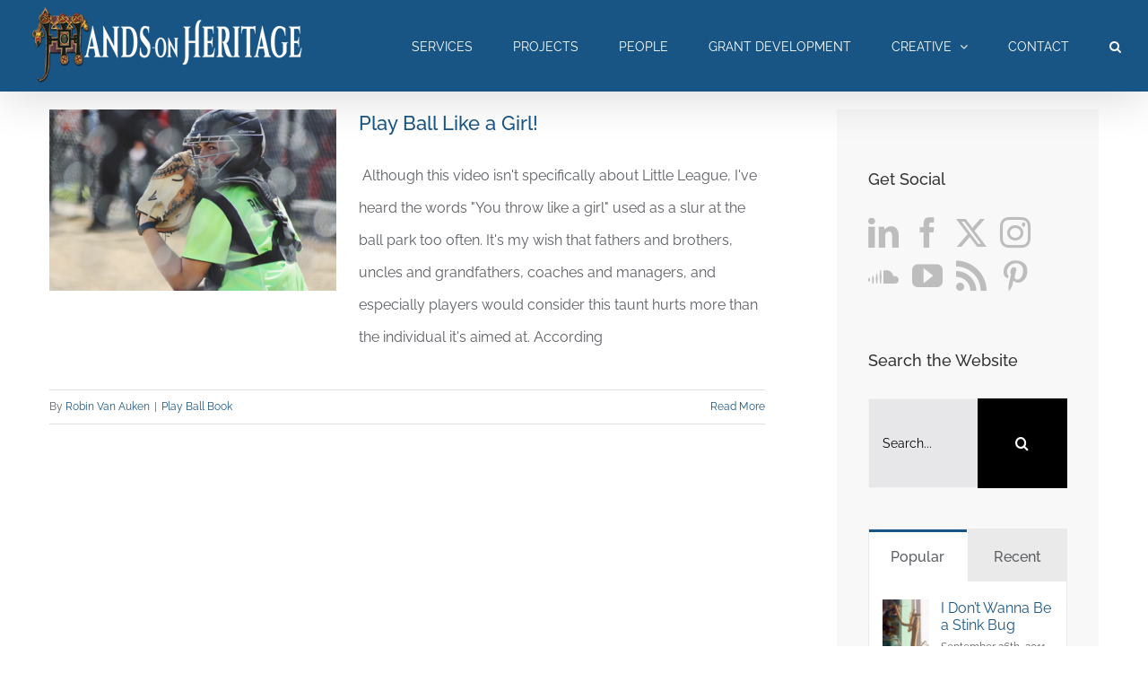

--- FILE ---
content_type: text/html; charset=UTF-8
request_url: https://handsonheritage.com/tag/throw-like-a-girl-little-league/
body_size: 14538
content:
<!DOCTYPE html>
<html class="avada-html-layout-wide avada-html-header-position-top avada-html-is-archive" lang="en-US" prefix="og: http://ogp.me/ns# fb: http://ogp.me/ns/fb#">
<head>
	<meta http-equiv="X-UA-Compatible" content="IE=edge" />
	<meta http-equiv="Content-Type" content="text/html; charset=utf-8"/>
	<meta name="viewport" content="width=device-width, initial-scale=1" />
	<meta name='robots' content='index, follow, max-image-preview:large, max-snippet:-1, max-video-preview:-1' />
	<style>img:is([sizes="auto" i], [sizes^="auto," i]) { contain-intrinsic-size: 3000px 1500px }</style>
	
	<!-- This site is optimized with the Yoast SEO plugin v26.8 - https://yoast.com/product/yoast-seo-wordpress/ -->
	<title>throw like a girl. Little League Archives - Hands-on Heritage</title>
	<link rel="canonical" href="https://handsonheritage.com/tag/throw-like-a-girl-little-league/" />
	<meta property="og:locale" content="en_US" />
	<meta property="og:type" content="article" />
	<meta property="og:title" content="throw like a girl. Little League Archives - Hands-on Heritage" />
	<meta property="og:url" content="https://handsonheritage.com/tag/throw-like-a-girl-little-league/" />
	<meta property="og:site_name" content="Hands-on Heritage" />
	<meta property="og:image" content="https://handsonheritage.com/wp-content/uploads/HoH_2023.png" />
	<meta property="og:image:width" content="1657" />
	<meta property="og:image:height" content="664" />
	<meta property="og:image:type" content="image/png" />
	<meta name="twitter:card" content="summary_large_image" />
	<meta name="twitter:site" content="@robinvanauken" />
	<script type="application/ld+json" class="yoast-schema-graph">{"@context":"https://schema.org","@graph":[{"@type":"CollectionPage","@id":"https://handsonheritage.com/tag/throw-like-a-girl-little-league/","url":"https://handsonheritage.com/tag/throw-like-a-girl-little-league/","name":"throw like a girl. Little League Archives - Hands-on Heritage","isPartOf":{"@id":"https://handsonheritage.com/#website"},"primaryImageOfPage":{"@id":"https://handsonheritage.com/tag/throw-like-a-girl-little-league/#primaryimage"},"image":{"@id":"https://handsonheritage.com/tag/throw-like-a-girl-little-league/#primaryimage"},"thumbnailUrl":"https://handsonheritage.com/wp-content/uploads/softball.png","breadcrumb":{"@id":"https://handsonheritage.com/tag/throw-like-a-girl-little-league/#breadcrumb"},"inLanguage":"en-US"},{"@type":"ImageObject","inLanguage":"en-US","@id":"https://handsonheritage.com/tag/throw-like-a-girl-little-league/#primaryimage","url":"https://handsonheritage.com/wp-content/uploads/softball.png","contentUrl":"https://handsonheritage.com/wp-content/uploads/softball.png","width":1648,"height":1100,"caption":"Play Ball Like a Girl"},{"@type":"BreadcrumbList","@id":"https://handsonheritage.com/tag/throw-like-a-girl-little-league/#breadcrumb","itemListElement":[{"@type":"ListItem","position":1,"name":"Home","item":"https://handsonheritage.com/"},{"@type":"ListItem","position":2,"name":"throw like a girl. Little League"}]},{"@type":"WebSite","@id":"https://handsonheritage.com/#website","url":"https://handsonheritage.com/","name":"Hands-on Heritage","description":"We are storytellers and we collaborate with museum and exhibit designers as they develop outstanding visitor experiences. As professional writers, we research, interpret, and develop creative content.","publisher":{"@id":"https://handsonheritage.com/#organization"},"alternateName":"Robin Van Auken","potentialAction":[{"@type":"SearchAction","target":{"@type":"EntryPoint","urlTemplate":"https://handsonheritage.com/?s={search_term_string}"},"query-input":{"@type":"PropertyValueSpecification","valueRequired":true,"valueName":"search_term_string"}}],"inLanguage":"en-US"},{"@type":"Organization","@id":"https://handsonheritage.com/#organization","name":"Hands-on Heritage","url":"https://handsonheritage.com/","logo":{"@type":"ImageObject","inLanguage":"en-US","@id":"https://handsonheritage.com/#/schema/logo/image/","url":"https://handsonheritage.com/wp-content/uploads/HoH_Logo_144.png","contentUrl":"https://handsonheritage.com/wp-content/uploads/HoH_Logo_144.png","width":144,"height":144,"caption":"Hands-on Heritage"},"image":{"@id":"https://handsonheritage.com/#/schema/logo/image/"},"sameAs":["https://www.facebook.com/HandsOnHeritage","https://x.com/robinvanauken","http://instagram.com/robinvanauken/","http://www.linkedin.com/in/RobinVanAuken","http://www.pinterest.com/robinvanauken/","https://www.youtube.com/channel/UCtfr2hWlm1OBHnLoEFZwiSg"]}]}</script>
	<!-- / Yoast SEO plugin. -->


<link rel="alternate" type="application/rss+xml" title="Hands-on Heritage &raquo; Feed" href="https://handsonheritage.com/feed/" />
<link rel="alternate" type="application/rss+xml" title="Hands-on Heritage &raquo; Comments Feed" href="https://handsonheritage.com/comments/feed/" />
								<link rel="icon" href="https://handsonheritage.com/wp-content/uploads/HoH_Logo_32.png" type="image/png" />
		
					<!-- Apple Touch Icon -->
						<link rel="apple-touch-icon" sizes="180x180" href="https://handsonheritage.com/wp-content/uploads/HoH_Logo_handheld114.png" type="image/png">
		
					<!-- Android Icon -->
						<link rel="icon" sizes="192x192" href="https://handsonheritage.com/wp-content/uploads/HoH_Logo_77.png" type="image/png">
		
					<!-- MS Edge Icon -->
						<meta name="msapplication-TileImage" content="https://handsonheritage.com/wp-content/uploads/HoH_Logo_77.png" type="image/png">
				<link rel="alternate" type="application/rss+xml" title="Hands-on Heritage &raquo; throw like a girl. Little League Tag Feed" href="https://handsonheritage.com/tag/throw-like-a-girl-little-league/feed/" />
				
		<meta property="og:locale" content="en_US"/>
		<meta property="og:type" content="article"/>
		<meta property="og:site_name" content="Hands-on Heritage"/>
		<meta property="og:title" content="throw like a girl. Little League Archives - Hands-on Heritage"/>
				<meta property="og:url" content="https://handsonheritage.com/play-ball-like-girl/"/>
																				<meta property="og:image" content="https://handsonheritage.com/wp-content/uploads/softball.png"/>
		<meta property="og:image:width" content="1648"/>
		<meta property="og:image:height" content="1100"/>
		<meta property="og:image:type" content="image/png"/>
				<link rel='stylesheet' id='avada-parent-stylesheet-css' href='https://handsonheritage.com/wp-content/themes/Avada/style.css?ver=6.8.3' type='text/css' media='all' />
<link rel='stylesheet' id='fusion-dynamic-css-css' href='https://handsonheritage.com/wp-content/uploads/fusion-styles/3bae225157bc00a6541c6d2c93d3e693.min.css?ver=3.14.2' type='text/css' media='all' />
<script type="text/javascript" src="https://handsonheritage.com/wp-includes/js/jquery/jquery.min.js?ver=3.7.1" id="jquery-core-js"></script>
<link rel="https://api.w.org/" href="https://handsonheritage.com/wp-json/" /><link rel="alternate" title="JSON" type="application/json" href="https://handsonheritage.com/wp-json/wp/v2/tags/597" /><link rel="EditURI" type="application/rsd+xml" title="RSD" href="https://handsonheritage.com/xmlrpc.php?rsd" />
<style type="text/css" id="css-fb-visibility">@media screen and (max-width: 640px){.fusion-no-small-visibility{display:none !important;}body .sm-text-align-center{text-align:center !important;}body .sm-text-align-left{text-align:left !important;}body .sm-text-align-right{text-align:right !important;}body .sm-text-align-justify{text-align:justify !important;}body .sm-flex-align-center{justify-content:center !important;}body .sm-flex-align-flex-start{justify-content:flex-start !important;}body .sm-flex-align-flex-end{justify-content:flex-end !important;}body .sm-mx-auto{margin-left:auto !important;margin-right:auto !important;}body .sm-ml-auto{margin-left:auto !important;}body .sm-mr-auto{margin-right:auto !important;}body .fusion-absolute-position-small{position:absolute;width:100%;}.awb-sticky.awb-sticky-small{ position: sticky; top: var(--awb-sticky-offset,0); }}@media screen and (min-width: 641px) and (max-width: 640px){.fusion-no-medium-visibility{display:none !important;}body .md-text-align-center{text-align:center !important;}body .md-text-align-left{text-align:left !important;}body .md-text-align-right{text-align:right !important;}body .md-text-align-justify{text-align:justify !important;}body .md-flex-align-center{justify-content:center !important;}body .md-flex-align-flex-start{justify-content:flex-start !important;}body .md-flex-align-flex-end{justify-content:flex-end !important;}body .md-mx-auto{margin-left:auto !important;margin-right:auto !important;}body .md-ml-auto{margin-left:auto !important;}body .md-mr-auto{margin-right:auto !important;}body .fusion-absolute-position-medium{position:absolute;width:100%;}.awb-sticky.awb-sticky-medium{ position: sticky; top: var(--awb-sticky-offset,0); }}@media screen and (min-width: 641px){.fusion-no-large-visibility{display:none !important;}body .lg-text-align-center{text-align:center !important;}body .lg-text-align-left{text-align:left !important;}body .lg-text-align-right{text-align:right !important;}body .lg-text-align-justify{text-align:justify !important;}body .lg-flex-align-center{justify-content:center !important;}body .lg-flex-align-flex-start{justify-content:flex-start !important;}body .lg-flex-align-flex-end{justify-content:flex-end !important;}body .lg-mx-auto{margin-left:auto !important;margin-right:auto !important;}body .lg-ml-auto{margin-left:auto !important;}body .lg-mr-auto{margin-right:auto !important;}body .fusion-absolute-position-large{position:absolute;width:100%;}.awb-sticky.awb-sticky-large{ position: sticky; top: var(--awb-sticky-offset,0); }}</style>		<script type="text/javascript">
			var doc = document.documentElement;
			doc.setAttribute( 'data-useragent', navigator.userAgent );
		</script>
		
	</head>

<body class="archive tag tag-throw-like-a-girl-little-league tag-597 wp-theme-Avada wp-child-theme-Avada-Child-Theme has-sidebar fusion-image-hovers fusion-pagination-sizing fusion-button_type-flat fusion-button_span-no fusion-button_gradient-linear avada-image-rollover-circle-yes avada-image-rollover-yes avada-image-rollover-direction-bottom fusion-body ltr fusion-sticky-header no-tablet-sticky-header no-mobile-sticky-header fusion-disable-outline fusion-sub-menu-fade mobile-logo-pos-left layout-wide-mode avada-has-boxed-modal-shadow-none layout-scroll-offset-full avada-has-zero-margin-offset-top fusion-top-header menu-text-align-left mobile-menu-design-modern fusion-show-pagination-text fusion-header-layout-v1 avada-responsive avada-footer-fx-none avada-menu-highlight-style-bar fusion-search-form-classic fusion-main-menu-search-dropdown fusion-avatar-square avada-dropdown-styles avada-blog-layout-large avada-blog-archive-layout-medium avada-header-shadow-yes avada-menu-icon-position-left avada-has-megamenu-shadow avada-has-mainmenu-dropdown-divider avada-has-header-100-width avada-has-mobile-menu-search avada-has-main-nav-search-icon avada-has-titlebar-hide avada-has-pagination-padding avada-flyout-menu-direction-fade avada-ec-views-v1" data-awb-post-id="4342">
		<a class="skip-link screen-reader-text" href="#content">Skip to content</a>

	<div id="boxed-wrapper">
		
		<div id="wrapper" class="fusion-wrapper">
			<div id="home" style="position:relative;top:-1px;"></div>
							
					
			<header class="fusion-header-wrapper fusion-header-shadow">
				<div class="fusion-header-v1 fusion-logo-alignment fusion-logo-left fusion-sticky-menu- fusion-sticky-logo-1 fusion-mobile-logo-1  fusion-mobile-menu-design-modern">
					<div class="fusion-header-sticky-height"></div>
<div class="fusion-header">
	<div class="fusion-row">
					<div class="fusion-logo" data-margin-top="5px" data-margin-bottom="5px" data-margin-left="0px" data-margin-right="0px">
			<a class="fusion-logo-link"  href="https://handsonheritage.com/" >

						<!-- standard logo -->
			<img src="https://handsonheritage.com/wp-content/uploads/HOH_banner_RVA_white2_small.png" srcset="https://handsonheritage.com/wp-content/uploads/HOH_banner_RVA_white2_small.png 1x, https://handsonheritage.com/wp-content/uploads/HOH_banner_RVA_white2-1.png 2x" width="320" height="92" style="max-height:92px;height:auto;" alt="Hands-on Heritage Logo" data-retina_logo_url="https://handsonheritage.com/wp-content/uploads/HOH_banner_RVA_white2-1.png" class="fusion-standard-logo" />

											<!-- mobile logo -->
				<img src="https://handsonheritage.com/wp-content/uploads/HOH_banner_RVA_white2_small_mobile2.png" srcset="https://handsonheritage.com/wp-content/uploads/HOH_banner_RVA_white2_small_mobile2.png 1x, https://handsonheritage.com/wp-content/uploads/HOH_banner_RVA_white2_small.png 2x" width="220" height="63" style="max-height:63px;height:auto;" alt="Hands-on Heritage Logo" data-retina_logo_url="https://handsonheritage.com/wp-content/uploads/HOH_banner_RVA_white2_small.png" class="fusion-mobile-logo" />
			
											<!-- sticky header logo -->
				<img src="https://handsonheritage.com/wp-content/uploads/HOH_banner_RVA_white2_small.png" srcset="https://handsonheritage.com/wp-content/uploads/HOH_banner_RVA_white2_small.png 1x, https://handsonheritage.com/wp-content/uploads/HOH_banner_RVA_white2-1.png 2x" width="320" height="92" style="max-height:92px;height:auto;" alt="Hands-on Heritage Logo" data-retina_logo_url="https://handsonheritage.com/wp-content/uploads/HOH_banner_RVA_white2-1.png" class="fusion-sticky-logo" />
					</a>
		</div>		<nav class="fusion-main-menu" aria-label="Main Menu"><ul id="menu-cat-top" class="fusion-menu"><li  id="menu-item-44786"  class="menu-item menu-item-type-post_type menu-item-object-page menu-item-44786"  data-item-id="44786"><a  href="https://handsonheritage.com/what-we-do-hands-on-heritage/" class="fusion-bar-highlight"><span class="menu-text">SERVICES</span></a></li><li  id="menu-item-46489"  class="menu-item menu-item-type-post_type menu-item-object-page menu-item-46489"  data-item-id="46489"><a  href="https://handsonheritage.com/our-projects/" class="fusion-bar-highlight"><span class="menu-text">PROJECTS</span></a></li><li  id="menu-item-46374"  class="menu-item menu-item-type-post_type menu-item-object-page menu-item-46374"  data-item-id="46374"><a  href="https://handsonheritage.com/who-we-are/" class="fusion-bar-highlight"><span class="menu-text">PEOPLE</span></a></li><li  id="menu-item-48146"  class="menu-item menu-item-type-post_type menu-item-object-page menu-item-48146"  data-item-id="48146"><a  href="https://handsonheritage.com/grant-development/" class="fusion-bar-highlight"><span class="menu-text">GRANT DEVELOPMENT</span></a></li><li  id="menu-item-46411"  class="menu-item menu-item-type-custom menu-item-object-custom menu-item-has-children menu-item-46411 fusion-dropdown-menu"  data-item-id="46411"><a  href="#" class="fusion-bar-highlight"><span class="menu-text">CREATIVE</span> <span class="fusion-caret"><i class="fusion-dropdown-indicator" aria-hidden="true"></i></span></a><ul class="sub-menu"><li  id="menu-item-13445"  class="menu-item menu-item-type-post_type menu-item-object-page menu-item-13445 fusion-dropdown-submenu" ><a  href="https://handsonheritage.com/articles/" class="fusion-bar-highlight"><span>Articles</span></a></li><li  id="menu-item-46312"  class="menu-item menu-item-type-post_type menu-item-object-page menu-item-46312 fusion-dropdown-submenu" ><a  href="https://handsonheritage.com/books-by-van-auken/" class="fusion-bar-highlight"><span>Books</span></a></li><li  id="menu-item-47404"  class="menu-item menu-item-type-post_type menu-item-object-page menu-item-47404 fusion-dropdown-submenu" ><a  href="https://handsonheritage.com/podcasting/" class="fusion-bar-highlight"><span>Podcasting</span></a></li><li  id="menu-item-48165"  class="menu-item menu-item-type-custom menu-item-object-custom menu-item-48165 fusion-dropdown-submenu" ><a  href="https://handsonheritage.com/have-you-tried-art-journaling/" class="fusion-bar-highlight"><span>Nature Journal</span></a></li><li  id="menu-item-46417"  class="menu-item menu-item-type-post_type menu-item-object-page menu-item-46417 fusion-dropdown-submenu" ><a  href="https://handsonheritage.com/now/" class="fusion-bar-highlight"><span>Now</span></a></li></ul></li><li  id="menu-item-12694"  class="menu-item menu-item-type-post_type menu-item-object-page menu-item-12694"  data-item-id="12694"><a  href="https://handsonheritage.com/contact-2/" class="fusion-bar-highlight"><span class="menu-text">CONTACT</span></a></li><li class="fusion-custom-menu-item fusion-main-menu-search"><a class="fusion-main-menu-icon fusion-bar-highlight" href="#" aria-label="Search" data-title="Search" title="Search" role="button" aria-expanded="false"></a><div class="fusion-custom-menu-item-contents">		<form role="search" class="searchform fusion-search-form  fusion-search-form-classic" method="get" action="https://handsonheritage.com/">
			<div class="fusion-search-form-content">

				
				<div class="fusion-search-field search-field">
					<label><span class="screen-reader-text">Search for:</span>
													<input type="search" value="" name="s" class="s" placeholder="Search..." required aria-required="true" aria-label="Search..."/>
											</label>
				</div>
				<div class="fusion-search-button search-button">
					<input type="submit" class="fusion-search-submit searchsubmit" aria-label="Search" value="&#xf002;" />
									</div>

				
			</div>


			
		</form>
		</div></li></ul></nav>	<div class="fusion-mobile-menu-icons">
							<a href="#" class="fusion-icon awb-icon-bars" aria-label="Toggle mobile menu" aria-expanded="false"></a>
		
					<a href="#" class="fusion-icon awb-icon-search" aria-label="Toggle mobile search"></a>
		
		
			</div>

<nav class="fusion-mobile-nav-holder fusion-mobile-menu-text-align-left" aria-label="Main Menu Mobile"></nav>

		
<div class="fusion-clearfix"></div>
<div class="fusion-mobile-menu-search">
			<form role="search" class="searchform fusion-search-form  fusion-search-form-classic" method="get" action="https://handsonheritage.com/">
			<div class="fusion-search-form-content">

				
				<div class="fusion-search-field search-field">
					<label><span class="screen-reader-text">Search for:</span>
													<input type="search" value="" name="s" class="s" placeholder="Search..." required aria-required="true" aria-label="Search..."/>
											</label>
				</div>
				<div class="fusion-search-button search-button">
					<input type="submit" class="fusion-search-submit searchsubmit" aria-label="Search" value="&#xf002;" />
									</div>

				
			</div>


			
		</form>
		</div>
			</div>
</div>
				</div>
				<div class="fusion-clearfix"></div>
			</header>
								
							<div id="sliders-container" class="fusion-slider-visibility">
					</div>
				
					
							
			
						<main id="main" class="clearfix ">
				<div class="fusion-row" style="">
<section id="content" class="" style="float: left;">
	
	<div id="posts-container" class="fusion-blog-archive fusion-blog-layout-medium-wrapper fusion-clearfix">
	<div class="fusion-posts-container fusion-blog-layout-medium fusion-blog-pagination fusion-blog-rollover " data-pages="1">
		
		
													<article id="post-4342" class="fusion-post-medium  post fusion-clearfix post-4342 type-post status-publish format-standard has-post-thumbnail hentry category-play-ball-book tag-baseball tag-like-a-girl tag-throw-like-a-girl-little-league tag-video">
				
				
				
									
		<div class="fusion-flexslider flexslider fusion-flexslider-loading fusion-post-slideshow">
		<ul class="slides">
																		<li><div  class="fusion-image-wrapper fusion-image-size-fixed" aria-haspopup="true">
				<img width="320" height="202" src="https://handsonheritage.com/wp-content/uploads/softball-320x202.png" class="attachment-blog-medium size-blog-medium lazyload wp-post-image" alt="Play Ball Like a Girl" decoding="async" fetchpriority="high" srcset="data:image/svg+xml,%3Csvg%20xmlns%3D%27http%3A%2F%2Fwww.w3.org%2F2000%2Fsvg%27%20width%3D%271648%27%20height%3D%271100%27%20viewBox%3D%270%200%201648%201100%27%3E%3Crect%20width%3D%271648%27%20height%3D%271100%27%20fill-opacity%3D%220%22%2F%3E%3C%2Fsvg%3E" data-orig-src="https://handsonheritage.com/wp-content/uploads/softball-320x202.png" data-srcset="https://handsonheritage.com/wp-content/uploads/softball-320x202.png 320w, https://handsonheritage.com/wp-content/uploads/softball-700x441.png 700w" data-sizes="auto" /><div class="fusion-rollover">
	<div class="fusion-rollover-content">

														<a class="fusion-rollover-link" href="https://handsonheritage.com/play-ball-like-girl/">Play Ball Like a Girl!</a>
			
														
								
													<div class="fusion-rollover-sep"></div>
				
																		<a class="fusion-rollover-gallery" href="https://handsonheritage.com/wp-content/uploads/softball.png" data-options="" data-id="4342" data-rel="iLightbox[gallery]" data-title="softball" data-caption="">
						Gallery					</a>
														
		
								
								
		
						<a class="fusion-link-wrapper" href="https://handsonheritage.com/play-ball-like-girl/" aria-label="Play Ball Like a Girl!"></a>
	</div>
</div>
</div>
</li>
																																																																														</ul>
	</div>
				
				
				
				<div class="fusion-post-content post-content">
					<h2 class="entry-title fusion-post-title"><a href="https://handsonheritage.com/play-ball-like-girl/">Play Ball Like a Girl!</a></h2>
										
					<div class="fusion-post-content-container">
						<p>﻿ Although this video isn't specifically about Little League, I've heard the words "You throw like a girl" used as a slur at the ball park too often. It's my wish that fathers and brothers, uncles and grandfathers, coaches and managers, and especially players would consider this taunt hurts more than the individual it's aimed at. According <a href="https://handsonheritage.com/play-ball-like-girl/"> </a></p>					</div>
				</div>

									<div class="fusion-clearfix"></div>
				
																			<div class="fusion-meta-info">
																						<div class="fusion-alignleft"><span class="updated rich-snippet-hidden">2018-08-06T14:08:16-04:00</span>By <span class="vcard"><span class="fn"><a href="https://handsonheritage.com/author/robinvanaukengmail-com/" title="Posts by Robin Van Auken" rel="author">Robin Van Auken</a></span></span><span class="fusion-inline-sep">|</span><a href="https://handsonheritage.com/category/play-ball-book/" rel="category tag">Play Ball Book</a><span class="fusion-inline-sep">|</span></div>							
																														<div class="fusion-alignright">
									<a href="https://handsonheritage.com/play-ball-like-girl/" class="fusion-read-more" aria-label="More on Play Ball Like a Girl!">
										Read More									</a>
								</div>
													</div>
									
				
							</article>

			
		
		
	</div>

			</div>
</section>
<aside id="sidebar" class="sidebar fusion-widget-area fusion-content-widget-area fusion-sidebar-right fusion-blogsidebar" style="float: right;" data="">
											
					<section id="social_links-widget-2" class="widget social_links"><div class="heading"><h4 class="widget-title">Get Social</h4></div>
		<div class="fusion-social-networks">

			<div class="fusion-social-networks-wrapper">
																												
						
																																			<a class="fusion-social-network-icon fusion-tooltip fusion-linkedin awb-icon-linkedin" href="https://www.linkedin.com/in/robinvanauken/"  data-placement="top" data-title="LinkedIn" data-toggle="tooltip" data-original-title=""  title="LinkedIn" aria-label="LinkedIn" rel="noopener noreferrer" target="blank" style="font-size:34px;color:#bebdbd;"></a>
											
										
																				
						
																																			<a class="fusion-social-network-icon fusion-tooltip fusion-facebook awb-icon-facebook" href="https://www.facebook.com/HandsOnHeritage"  data-placement="top" data-title="Facebook" data-toggle="tooltip" data-original-title=""  title="Facebook" aria-label="Facebook" rel="noopener noreferrer" target="blank" style="font-size:34px;color:#bebdbd;"></a>
											
										
																				
						
																																			<a class="fusion-social-network-icon fusion-tooltip fusion-twitter awb-icon-twitter" href="https://twitter.com/RobinVanAuken"  data-placement="top" data-title="Twitter" data-toggle="tooltip" data-original-title=""  title="Twitter" aria-label="Twitter" rel="noopener noreferrer" target="blank" style="font-size:34px;color:#bebdbd;"></a>
											
										
																				
						
																																			<a class="fusion-social-network-icon fusion-tooltip fusion-instagram awb-icon-instagram" href="https://instagram.com/robinvanauken/"  data-placement="top" data-title="Instagram" data-toggle="tooltip" data-original-title=""  title="Instagram" aria-label="Instagram" rel="noopener noreferrer" target="blank" style="font-size:34px;color:#bebdbd;"></a>
											
										
																				
						
																																			<a class="fusion-social-network-icon fusion-tooltip fusion-soundcloud awb-icon-soundcloud" href="https://soundcloud.com/robinvanauken/sets/lets-talk-books-wholehearted"  data-placement="top" data-title="Soundcloud" data-toggle="tooltip" data-original-title=""  title="Soundcloud" aria-label="Soundcloud" rel="noopener noreferrer" target="blank" style="font-size:34px;color:#bebdbd;"></a>
											
										
																				
						
																																			<a class="fusion-social-network-icon fusion-tooltip fusion-youtube awb-icon-youtube" href="https://www.youtube.com/user/robinvanauken"  data-placement="top" data-title="Youtube" data-toggle="tooltip" data-original-title=""  title="YouTube" aria-label="YouTube" rel="noopener noreferrer" target="blank" style="font-size:34px;color:#bebdbd;"></a>
											
										
																				
						
																																			<a class="fusion-social-network-icon fusion-tooltip fusion-rss awb-icon-rss" href="http://www.handsonheritage.com/feed/"  data-placement="top" data-title="Rss" data-toggle="tooltip" data-original-title=""  title="Rss" aria-label="Rss" rel="noopener noreferrer" target="blank" style="font-size:34px;color:#bebdbd;"></a>
											
										
																				
						
																																			<a class="fusion-social-network-icon fusion-tooltip fusion-pinterest awb-icon-pinterest" href="https://www.pinterest.com/robinvanauken/"  data-placement="top" data-title="Pinterest" data-toggle="tooltip" data-original-title=""  title="Pinterest" aria-label="Pinterest" rel="noopener noreferrer" target="blank" style="font-size:34px;color:#bebdbd;"></a>
											
										
				
			</div>
		</div>

		</section><section id="search-3" class="widget widget_search"><div class="heading"><h4 class="widget-title">Search the Website</h4></div>		<form role="search" class="searchform fusion-search-form  fusion-search-form-classic" method="get" action="https://handsonheritage.com/">
			<div class="fusion-search-form-content">

				
				<div class="fusion-search-field search-field">
					<label><span class="screen-reader-text">Search for:</span>
													<input type="search" value="" name="s" class="s" placeholder="Search..." required aria-required="true" aria-label="Search..."/>
											</label>
				</div>
				<div class="fusion-search-button search-button">
					<input type="submit" class="fusion-search-submit searchsubmit" aria-label="Search" value="&#xf002;" />
									</div>

				
			</div>


			
		</form>
		</section><section id="pyre_tabs-widget-2" class="widget fusion-tabs-widget" style="border-style: solid;border-color:transparent;border-width:0px;">		<div class="fusion-tabs-widget-wrapper fusion-tabs-widget-2 fusion-tabs-classic fusion-tabs-image-default tab-holder">
			<nav class="fusion-tabs-nav">
				<ul class="tabset tabs">

											<li class="active"><a href="#" data-link="fusion-tab-popular">Popular</a></li>
					
											<li><a href="#" data-link="fusion-tab-recent">Recent</a></li>
					
					
				</ul>
			</nav>

			<div class="fusion-tabs-widget-content tab-box tabs-container">

				
					<div class="fusion-tab-popular fusion-tab-content tab tab_content" data-name="fusion-tab-popular">
						
						<ul class="fusion-tabs-widget-items news-list">
																																	<li>
																					<div class="image">
												<a href="https://handsonheritage.com/i-dont-wanna-be-a-stink-bug/" aria-label="I Don&#8217;t Wanna Be a Stink Bug"><img width="66" height="66" src="data:image/svg+xml,%3Csvg%20xmlns%3D%27http%3A%2F%2Fwww.w3.org%2F2000%2Fsvg%27%20width%3D%27513%27%20height%3D%27562%27%20viewBox%3D%270%200%20513%20562%27%3E%3Crect%20width%3D%27513%27%20height%3D%27562%27%20fill-opacity%3D%220%22%2F%3E%3C%2Fsvg%3E" class="attachment-recent-works-thumbnail size-recent-works-thumbnail lazyload wp-post-image" alt="Stinkbugs are not a great totem - Hands-on Heritage" decoding="async" data-orig-src="https://handsonheritage.com/wp-content/uploads/Stinkbug_AdamThompson-66x66.jpg" /></a>
											</div>
										
										<div class="post-holder">
											<a href="https://handsonheritage.com/i-dont-wanna-be-a-stink-bug/">I Don&#8217;t Wanna Be a Stink Bug</a>
											<div class="fusion-meta">
												September 26th, 2011											</div>
										</div>
									</li>
																										<li>
																					<div class="image">
												<a href="https://handsonheritage.com/the-man-who-invented-the-future-jules-vernes-legacy-2/" aria-label="The Man Who Invented the Future: Jules Verne&#8217;s Legacy"><img width="66" height="66" src="data:image/svg+xml,%3Csvg%20xmlns%3D%27http%3A%2F%2Fwww.w3.org%2F2000%2Fsvg%27%20width%3D%27545%27%20height%3D%27827%27%20viewBox%3D%270%200%20545%20827%27%3E%3Crect%20width%3D%27545%27%20height%3D%27827%27%20fill-opacity%3D%220%22%2F%3E%3C%2Fsvg%3E" class="attachment-recent-works-thumbnail size-recent-works-thumbnail lazyload wp-post-image" alt="" decoding="async" data-orig-src="https://handsonheritage.com/wp-content/uploads/Explorers-1-66x66.jpg" /></a>
											</div>
										
										<div class="post-holder">
											<a href="https://handsonheritage.com/the-man-who-invented-the-future-jules-vernes-legacy-2/">The Man Who Invented the Future: Jules Verne&#8217;s Legacy</a>
											<div class="fusion-meta">
												January 8th, 2013											</div>
										</div>
									</li>
																										<li>
																					<div class="image">
												<a href="https://handsonheritage.com/burning-socks-a-mariners-tradition/" aria-label="Burning Socks a Mariner&#8217;s Tradition"><img width="66" height="66" src="data:image/svg+xml,%3Csvg%20xmlns%3D%27http%3A%2F%2Fwww.w3.org%2F2000%2Fsvg%27%20width%3D%271121%27%20height%3D%271800%27%20viewBox%3D%270%200%201121%201800%27%3E%3Crect%20width%3D%271121%27%20height%3D%271800%27%20fill-opacity%3D%220%22%2F%3E%3C%2Fsvg%3E" class="attachment-recent-works-thumbnail size-recent-works-thumbnail lazyload wp-post-image" alt="Burning Socks a Mariner’s Tradition - Robin Van Auken" decoding="async" data-orig-src="https://handsonheritage.com/wp-content/uploads/Sockburning-1-66x66.jpg" /></a>
											</div>
										
										<div class="post-holder">
											<a href="https://handsonheritage.com/burning-socks-a-mariners-tradition/">Burning Socks a Mariner&#8217;s Tradition</a>
											<div class="fusion-meta">
												March 17th, 2012											</div>
										</div>
									</li>
																										<li>
																					<div class="image">
												<a href="https://handsonheritage.com/last-flight-out-is-a-state-of-mind/" aria-label="‘Last Flight Out’ Is A State of Mind"><img width="66" height="66" src="data:image/svg+xml,%3Csvg%20xmlns%3D%27http%3A%2F%2Fwww.w3.org%2F2000%2Fsvg%27%20width%3D%27214%27%20height%3D%27300%27%20viewBox%3D%270%200%20214%20300%27%3E%3Crect%20width%3D%27214%27%20height%3D%27300%27%20fill-opacity%3D%220%22%2F%3E%3C%2Fsvg%3E" class="attachment-recent-works-thumbnail size-recent-works-thumbnail lazyload wp-post-image" alt="Which way to go?" decoding="async" data-orig-src="https://handsonheritage.com/wp-content/uploads/vacation10-214x300-1-66x66.jpg" /></a>
											</div>
										
										<div class="post-holder">
											<a href="https://handsonheritage.com/last-flight-out-is-a-state-of-mind/">‘Last Flight Out’ Is A State of Mind</a>
											<div class="fusion-meta">
												October 6th, 2012											</div>
										</div>
									</li>
																										<li>
																					<div class="image">
												<a href="https://handsonheritage.com/lost-no-more-alvira-and-the-ordnance/" aria-label="Lost No More: Alvira and the Ordnance"><img width="66" height="66" src="data:image/svg+xml,%3Csvg%20xmlns%3D%27http%3A%2F%2Fwww.w3.org%2F2000%2Fsvg%27%20width%3D%27300%27%20height%3D%27210%27%20viewBox%3D%270%200%20300%20210%27%3E%3Crect%20width%3D%27300%27%20height%3D%27210%27%20fill-opacity%3D%220%22%2F%3E%3C%2Fsvg%3E" class="attachment-recent-works-thumbnail size-recent-works-thumbnail lazyload wp-post-image" alt="Alvira bunker" decoding="async" data-orig-src="https://handsonheritage.com/wp-content/uploads/Alvira_21-300x210-1-66x66.jpg" /></a>
											</div>
										
										<div class="post-holder">
											<a href="https://handsonheritage.com/lost-no-more-alvira-and-the-ordnance/">Lost No More: Alvira and the Ordnance</a>
											<div class="fusion-meta">
												July 17th, 2013											</div>
										</div>
									</li>
																										<li>
																					<div class="image">
												<a href="https://handsonheritage.com/courtship-customs/" aria-label="Courtship Customs"><img width="66" height="66" src="data:image/svg+xml,%3Csvg%20xmlns%3D%27http%3A%2F%2Fwww.w3.org%2F2000%2Fsvg%27%20width%3D%27300%27%20height%3D%27248%27%20viewBox%3D%270%200%20300%20248%27%3E%3Crect%20width%3D%27300%27%20height%3D%27248%27%20fill-opacity%3D%220%22%2F%3E%3C%2Fsvg%3E" class="attachment-recent-works-thumbnail size-recent-works-thumbnail lazyload wp-post-image" alt="Courtship Customs in the UK" decoding="async" data-orig-src="https://handsonheritage.com/wp-content/uploads/1805-courtship-caricature-300x248-1-66x66.jpg" /></a>
											</div>
										
										<div class="post-holder">
											<a href="https://handsonheritage.com/courtship-customs/">Courtship Customs</a>
											<div class="fusion-meta">
												February 17th, 2014											</div>
										</div>
									</li>
																										<li>
																					<div class="image">
												<a href="https://handsonheritage.com/mighty-susquehanna/" aria-label="Mighty Susquehanna"><img width="66" height="66" src="https://handsonheritage.com/wp-content/uploads/CreekMonitors-1-66x66.jpg" class="attachment-recent-works-thumbnail size-recent-works-thumbnail lazyload wp-post-image" alt="" decoding="async" srcset="data:image/svg+xml,%3Csvg%20xmlns%3D%27http%3A%2F%2Fwww.w3.org%2F2000%2Fsvg%27%20width%3D%27468%27%20height%3D%27266%27%20viewBox%3D%270%200%20468%20266%27%3E%3Crect%20width%3D%27468%27%20height%3D%27266%27%20fill-opacity%3D%220%22%2F%3E%3C%2Fsvg%3E" data-orig-src="https://handsonheritage.com/wp-content/uploads/CreekMonitors-1-66x66.jpg" data-srcset="https://handsonheritage.com/wp-content/uploads/CreekMonitors-1-66x66.jpg 66w, https://handsonheritage.com/wp-content/uploads/CreekMonitors-1-100x100.jpg 100w, https://handsonheritage.com/wp-content/uploads/CreekMonitors-1-150x150.jpg 150w" data-sizes="auto" /></a>
											</div>
										
										<div class="post-holder">
											<a href="https://handsonheritage.com/mighty-susquehanna/">Mighty Susquehanna</a>
											<div class="fusion-meta">
												April 1st, 2011											</div>
										</div>
									</li>
																										<li>
																					<div class="image">
												<a href="https://handsonheritage.com/greenwich-where-time-begins/" aria-label="Greenwich: Where Time Begins"><img width="66" height="66" src="https://handsonheritage.com/wp-content/uploads/Greenwich-66x66.jpg" class="attachment-recent-works-thumbnail size-recent-works-thumbnail lazyload wp-post-image" alt="" decoding="async" srcset="data:image/svg+xml,%3Csvg%20xmlns%3D%27http%3A%2F%2Fwww.w3.org%2F2000%2Fsvg%27%20width%3D%27640%27%20height%3D%27427%27%20viewBox%3D%270%200%20640%20427%27%3E%3Crect%20width%3D%27640%27%20height%3D%27427%27%20fill-opacity%3D%220%22%2F%3E%3C%2Fsvg%3E" data-orig-src="https://handsonheritage.com/wp-content/uploads/Greenwich-66x66.jpg" data-srcset="https://handsonheritage.com/wp-content/uploads/Greenwich-66x66.jpg 66w, https://handsonheritage.com/wp-content/uploads/Greenwich-100x100.jpg 100w" data-sizes="auto" /></a>
											</div>
										
										<div class="post-holder">
											<a href="https://handsonheritage.com/greenwich-where-time-begins/">Greenwich: Where Time Begins</a>
											<div class="fusion-meta">
												December 21st, 2008											</div>
										</div>
									</li>
																										<li>
																					<div class="image">
												<a href="https://handsonheritage.com/spooky-lycoming-county/" aria-label="Spooky Lycoming County"><img width="66" height="66" src="data:image/svg+xml,%3Csvg%20xmlns%3D%27http%3A%2F%2Fwww.w3.org%2F2000%2Fsvg%27%20width%3D%271920%27%20height%3D%271280%27%20viewBox%3D%270%200%201920%201280%27%3E%3Crect%20width%3D%271920%27%20height%3D%271280%27%20fill-opacity%3D%220%22%2F%3E%3C%2Fsvg%3E" class="attachment-recent-works-thumbnail size-recent-works-thumbnail lazyload wp-post-image" alt="Spooky Lycoming County - Hands-on Heritage" decoding="async" data-orig-src="https://handsonheritage.com/wp-content/uploads/Spooky-66x66.jpg" /></a>
											</div>
										
										<div class="post-holder">
											<a href="https://handsonheritage.com/spooky-lycoming-county/">Spooky Lycoming County</a>
											<div class="fusion-meta">
												October 3rd, 2009											</div>
										</div>
									</li>
																										<li>
																					<div class="image">
												<a href="https://handsonheritage.com/prehistoric-indians-of-the-susquehanna-valley/" aria-label="Indians of Susquehanna"><img width="66" height="66" src="https://handsonheritage.com/wp-content/uploads/Indian2-66x66.jpg" class="attachment-recent-works-thumbnail size-recent-works-thumbnail lazyload wp-post-image" alt="Wm. Penn&#039;s treaty with the Indians" decoding="async" srcset="data:image/svg+xml,%3Csvg%20xmlns%3D%27http%3A%2F%2Fwww.w3.org%2F2000%2Fsvg%27%20width%3D%271024%27%20height%3D%27738%27%20viewBox%3D%270%200%201024%20738%27%3E%3Crect%20width%3D%271024%27%20height%3D%27738%27%20fill-opacity%3D%220%22%2F%3E%3C%2Fsvg%3E" data-orig-src="https://handsonheritage.com/wp-content/uploads/Indian2-66x66.jpg" data-srcset="https://handsonheritage.com/wp-content/uploads/Indian2-66x66.jpg 66w, https://handsonheritage.com/wp-content/uploads/Indian2-100x100.jpg 100w" data-sizes="auto" /></a>
											</div>
										
										<div class="post-holder">
											<a href="https://handsonheritage.com/prehistoric-indians-of-the-susquehanna-valley/">Indians of Susquehanna</a>
											<div class="fusion-meta">
												March 27th, 2011											</div>
										</div>
									</li>
																										<li>
																					<div class="image">
												<a href="https://handsonheritage.com/tumultuous-years-leading-up-to-the-french-and-indian-war/" aria-label="Tumultuous Years Leading up to the French and Indian War"><img width="66" height="66" src="https://handsonheritage.com/wp-content/uploads/treaty_of_penn_with_indians_by_benjamin_west1-300x209-66x66.jpg" class="attachment-recent-works-thumbnail size-recent-works-thumbnail lazyload wp-post-image" alt="" decoding="async" srcset="data:image/svg+xml,%3Csvg%20xmlns%3D%27http%3A%2F%2Fwww.w3.org%2F2000%2Fsvg%27%20width%3D%27300%27%20height%3D%27209%27%20viewBox%3D%270%200%20300%20209%27%3E%3Crect%20width%3D%27300%27%20height%3D%27209%27%20fill-opacity%3D%220%22%2F%3E%3C%2Fsvg%3E" data-orig-src="https://handsonheritage.com/wp-content/uploads/treaty_of_penn_with_indians_by_benjamin_west1-300x209-66x66.jpg" data-srcset="https://handsonheritage.com/wp-content/uploads/treaty_of_penn_with_indians_by_benjamin_west1-300x209-66x66.jpg 66w, https://handsonheritage.com/wp-content/uploads/treaty_of_penn_with_indians_by_benjamin_west1-300x209-100x100.jpg 100w" data-sizes="auto" /></a>
											</div>
										
										<div class="post-holder">
											<a href="https://handsonheritage.com/tumultuous-years-leading-up-to-the-french-and-indian-war/">Tumultuous Years Leading up to the French and Indian War</a>
											<div class="fusion-meta">
												March 27th, 2011											</div>
										</div>
									</li>
																										<li>
																					<div class="image">
												<a href="https://handsonheritage.com/little-pine-creek/" aria-label="Little Pine State Park"><img width="66" height="66" src="data:image/svg+xml,%3Csvg%20xmlns%3D%27http%3A%2F%2Fwww.w3.org%2F2000%2Fsvg%27%20width%3D%27800%27%20height%3D%27478%27%20viewBox%3D%270%200%20800%20478%27%3E%3Crect%20width%3D%27800%27%20height%3D%27478%27%20fill-opacity%3D%220%22%2F%3E%3C%2Fsvg%3E" class="attachment-recent-works-thumbnail size-recent-works-thumbnail lazyload wp-post-image" alt="Camping at Little Pine Creek" decoding="async" data-orig-src="https://handsonheritage.com/wp-content/uploads/2012-05-12-11.36.53-e1681056994359-66x66.jpg" /></a>
											</div>
										
										<div class="post-holder">
											<a href="https://handsonheritage.com/little-pine-creek/">Little Pine State Park</a>
											<div class="fusion-meta">
												February 26th, 2013											</div>
										</div>
									</li>
																										<li>
																					<div class="image">
												<a href="https://handsonheritage.com/stargazing-at-cherry-springs-state-park/" aria-label="Stargazing at Cherry Springs State Park"><img width="66" height="66" src="https://handsonheritage.com/wp-content/uploads/Nightsky_5-66x66.jpg" class="attachment-recent-works-thumbnail size-recent-works-thumbnail lazyload wp-post-image" alt="Night Sky" decoding="async" srcset="data:image/svg+xml,%3Csvg%20xmlns%3D%27http%3A%2F%2Fwww.w3.org%2F2000%2Fsvg%27%20width%3D%27318%27%20height%3D%27318%27%20viewBox%3D%270%200%20318%20318%27%3E%3Crect%20width%3D%27318%27%20height%3D%27318%27%20fill-opacity%3D%220%22%2F%3E%3C%2Fsvg%3E" data-orig-src="https://handsonheritage.com/wp-content/uploads/Nightsky_5-66x66.jpg" data-srcset="https://handsonheritage.com/wp-content/uploads/Nightsky_5-66x66.jpg 66w, https://handsonheritage.com/wp-content/uploads/Nightsky_5-200x200.jpg 200w, https://handsonheritage.com/wp-content/uploads/Nightsky_5.jpg 318w" data-sizes="auto" /></a>
											</div>
										
										<div class="post-holder">
											<a href="https://handsonheritage.com/stargazing-at-cherry-springs-state-park/">Stargazing at Cherry Springs State Park</a>
											<div class="fusion-meta">
												June 15th, 2018											</div>
										</div>
									</li>
																										<li>
																					<div class="image">
												<a href="https://handsonheritage.com/sunday-grit-a-newspaper-legacy/" aria-label="Sunday Grit: A Newspaper Legacy"><img width="66" height="66" src="data:image/svg+xml,%3Csvg%20xmlns%3D%27http%3A%2F%2Fwww.w3.org%2F2000%2Fsvg%27%20width%3D%27300%27%20height%3D%27450%27%20viewBox%3D%270%200%20300%20450%27%3E%3Crect%20width%3D%27300%27%20height%3D%27450%27%20fill-opacity%3D%220%22%2F%3E%3C%2Fsvg%3E" class="attachment-recent-works-thumbnail size-recent-works-thumbnail lazyload wp-post-image" alt="Sunday Grit by Robin Van Auken" decoding="async" data-orig-src="https://handsonheritage.com/wp-content/uploads/RVA_Books_Grit-1-66x66.jpg" /></a>
											</div>
										
										<div class="post-holder">
											<a href="https://handsonheritage.com/sunday-grit-a-newspaper-legacy/">Sunday Grit: A Newspaper Legacy</a>
											<div class="fusion-meta">
												July 9th, 2010											</div>
										</div>
									</li>
																										<li>
																					<div class="image">
												<a href="https://handsonheritage.com/ricketts-glen-state-park-2/" aria-label="Ricketts Glen State Park"><img width="66" height="66" src="https://handsonheritage.com/wp-content/uploads/RickettsGlen_0044-66x66.jpg" class="attachment-recent-works-thumbnail size-recent-works-thumbnail lazyload wp-post-image" alt="" decoding="async" srcset="data:image/svg+xml,%3Csvg%20xmlns%3D%27http%3A%2F%2Fwww.w3.org%2F2000%2Fsvg%27%20width%3D%27752%27%20height%3D%27500%27%20viewBox%3D%270%200%20752%20500%27%3E%3Crect%20width%3D%27752%27%20height%3D%27500%27%20fill-opacity%3D%220%22%2F%3E%3C%2Fsvg%3E" data-orig-src="https://handsonheritage.com/wp-content/uploads/RickettsGlen_0044-66x66.jpg" data-srcset="https://handsonheritage.com/wp-content/uploads/RickettsGlen_0044-66x66.jpg 66w, https://handsonheritage.com/wp-content/uploads/RickettsGlen_0044-100x100.jpg 100w" data-sizes="auto" /></a>
											</div>
										
										<div class="post-holder">
											<a href="https://handsonheritage.com/ricketts-glen-state-park-2/">Ricketts Glen State Park</a>
											<div class="fusion-meta">
												April 26th, 2015											</div>
										</div>
									</li>
																										<li>
																					<div class="image">
												<a href="https://handsonheritage.com/a-monument-to-exodusters/" aria-label="A Monument to Exodusters"><img width="66" height="66" src="data:image/svg+xml,%3Csvg%20xmlns%3D%27http%3A%2F%2Fwww.w3.org%2F2000%2Fsvg%27%20width%3D%27540%27%20height%3D%27800%27%20viewBox%3D%270%200%20540%20800%27%3E%3Crect%20width%3D%27540%27%20height%3D%27800%27%20fill-opacity%3D%220%22%2F%3E%3C%2Fsvg%3E" class="attachment-recent-works-thumbnail size-recent-works-thumbnail lazyload wp-post-image" alt="Jack Davis and his monument to Exodusters" decoding="async" data-orig-src="https://handsonheritage.com/wp-content/uploads/4_Terry_Lyon_Jack_Davis-1-66x66.jpg" /></a>
											</div>
										
										<div class="post-holder">
											<a href="https://handsonheritage.com/a-monument-to-exodusters/">A Monument to Exodusters</a>
											<div class="fusion-meta">
												June 27th, 2011											</div>
										</div>
									</li>
																										<li>
																					<div class="image">
												<a href="https://handsonheritage.com/bird-points/" aria-label="Bird Points"><img width="66" height="66" src="https://handsonheritage.com/wp-content/uploads/BirdPoints_1-1-66x66.jpg" class="attachment-recent-works-thumbnail size-recent-works-thumbnail lazyload wp-post-image" alt="" decoding="async" srcset="data:image/svg+xml,%3Csvg%20xmlns%3D%27http%3A%2F%2Fwww.w3.org%2F2000%2Fsvg%27%20width%3D%27473%27%20height%3D%27473%27%20viewBox%3D%270%200%20473%20473%27%3E%3Crect%20width%3D%27473%27%20height%3D%27473%27%20fill-opacity%3D%220%22%2F%3E%3C%2Fsvg%3E" data-orig-src="https://handsonheritage.com/wp-content/uploads/BirdPoints_1-1-66x66.jpg" data-srcset="https://handsonheritage.com/wp-content/uploads/BirdPoints_1-1-66x66.jpg 66w, https://handsonheritage.com/wp-content/uploads/BirdPoints_1-1-100x100.jpg 100w, https://handsonheritage.com/wp-content/uploads/BirdPoints_1-1-200x200.jpg 200w, https://handsonheritage.com/wp-content/uploads/BirdPoints_1-1-400x400.jpg 400w, https://handsonheritage.com/wp-content/uploads/BirdPoints_1-1.jpg 473w" data-sizes="auto" /></a>
											</div>
										
										<div class="post-holder">
											<a href="https://handsonheritage.com/bird-points/">Bird Points</a>
											<div class="fusion-meta">
												April 27th, 2020											</div>
										</div>
									</li>
																										<li>
																					<div class="image">
												<a href="https://handsonheritage.com/the-lycoming-county-prison-then-and-now/" aria-label="The Lycoming County Prison: Then and Now"><img width="66" height="66" src="data:image/svg+xml,%3Csvg%20xmlns%3D%27http%3A%2F%2Fwww.w3.org%2F2000%2Fsvg%27%20width%3D%27227%27%20height%3D%27284%27%20viewBox%3D%270%200%20227%20284%27%3E%3Crect%20width%3D%27227%27%20height%3D%27284%27%20fill-opacity%3D%220%22%2F%3E%3C%2Fsvg%3E" class="attachment-recent-works-thumbnail size-recent-works-thumbnail lazyload wp-post-image" alt="Lycoming Jail" decoding="async" data-orig-src="https://handsonheritage.com/wp-content/uploads/image002-1-66x66.jpg" /></a>
											</div>
										
										<div class="post-holder">
											<a href="https://handsonheritage.com/the-lycoming-county-prison-then-and-now/">The Lycoming County Prison: Then and Now</a>
											<div class="fusion-meta">
												July 3rd, 2009											</div>
										</div>
									</li>
																										<li>
																					<div class="image">
												<a href="https://handsonheritage.com/d-vincent-smith/" aria-label="D. Vincent Smith"><img width="66" height="66" src="data:image/svg+xml,%3Csvg%20xmlns%3D%27http%3A%2F%2Fwww.w3.org%2F2000%2Fsvg%27%20width%3D%27350%27%20height%3D%27292%27%20viewBox%3D%270%200%20350%20292%27%3E%3Crect%20width%3D%27350%27%20height%3D%27292%27%20fill-opacity%3D%220%22%2F%3E%3C%2Fsvg%3E" class="attachment-recent-works-thumbnail size-recent-works-thumbnail lazyload wp-post-image" alt="D. Vincent Smith photographs leave an irreplaceable window to the past - Hands-on Heritage" decoding="async" data-orig-src="https://handsonheritage.com/wp-content/uploads/VincentSmith1-66x66.jpg" /></a>
											</div>
										
										<div class="post-holder">
											<a href="https://handsonheritage.com/d-vincent-smith/">D. Vincent Smith</a>
											<div class="fusion-meta">
												April 3rd, 2008											</div>
										</div>
									</li>
																										<li>
																					<div class="image">
												<a href="https://handsonheritage.com/birthplace-of-little-league-baseball-listed-in-national-register-of-historic-places/" aria-label="Birthplace of Little League Baseball® Listed in National Register of Historic Places"><img width="66" height="66" src="data:image/svg+xml,%3Csvg%20xmlns%3D%27http%3A%2F%2Fwww.w3.org%2F2000%2Fsvg%27%20width%3D%27700%27%20height%3D%271000%27%20viewBox%3D%270%200%20700%201000%27%3E%3Crect%20width%3D%27700%27%20height%3D%271000%27%20fill-opacity%3D%220%22%2F%3E%3C%2Fsvg%3E" class="attachment-recent-works-thumbnail size-recent-works-thumbnail lazyload wp-post-image" alt="" decoding="async" data-orig-src="https://handsonheritage.com/wp-content/uploads/OriginalLeagueCollage1-66x66.jpg" /></a>
											</div>
										
										<div class="post-holder">
											<a href="https://handsonheritage.com/birthplace-of-little-league-baseball-listed-in-national-register-of-historic-places/">Birthplace of Little League Baseball® Listed in National Register of Historic Places</a>
											<div class="fusion-meta">
												December 5th, 2014											</div>
										</div>
									</li>
																										<li>
																					<div class="image">
												<a href="https://handsonheritage.com/daniel-hughes-giant-of-freedom-road/" aria-label="Daniel Hughes: Giant of Freedom Road"><img width="66" height="66" src="data:image/svg+xml,%3Csvg%20xmlns%3D%27http%3A%2F%2Fwww.w3.org%2F2000%2Fsvg%27%20width%3D%27239%27%20height%3D%27350%27%20viewBox%3D%270%200%20239%20350%27%3E%3Crect%20width%3D%27239%27%20height%3D%27350%27%20fill-opacity%3D%220%22%2F%3E%3C%2Fsvg%3E" class="attachment-recent-works-thumbnail size-recent-works-thumbnail lazyload wp-post-image" alt="Daniel Hughes - Hands-on Heritage" decoding="async" data-orig-src="https://handsonheritage.com/wp-content/uploads/HUGHES311-66x66.jpg" /></a>
											</div>
										
										<div class="post-holder">
											<a href="https://handsonheritage.com/daniel-hughes-giant-of-freedom-road/">Daniel Hughes: Giant of Freedom Road</a>
											<div class="fusion-meta">
												October 3rd, 2009											</div>
										</div>
									</li>
																										<li>
																					<div class="image">
												<a href="https://handsonheritage.com/register-author-website-domain-gone-2/" aria-label="Register Your Author Website Domain Before It&#8217;s Gone"><img width="66" height="66" src="https://handsonheritage.com/wp-content/uploads/Writing_92-768x461-66x66.jpg" class="attachment-recent-works-thumbnail size-recent-works-thumbnail lazyload wp-post-image" alt="Hands-on Heritage with Robin Van Auken" decoding="async" srcset="data:image/svg+xml,%3Csvg%20xmlns%3D%27http%3A%2F%2Fwww.w3.org%2F2000%2Fsvg%27%20width%3D%27768%27%20height%3D%27461%27%20viewBox%3D%270%200%20768%20461%27%3E%3Crect%20width%3D%27768%27%20height%3D%27461%27%20fill-opacity%3D%220%22%2F%3E%3C%2Fsvg%3E" data-orig-src="https://handsonheritage.com/wp-content/uploads/Writing_92-768x461-66x66.jpg" data-srcset="https://handsonheritage.com/wp-content/uploads/Writing_92-768x461-66x66.jpg 66w, https://handsonheritage.com/wp-content/uploads/Writing_92-768x461-100x100.jpg 100w" data-sizes="auto" /></a>
											</div>
										
										<div class="post-holder">
											<a href="https://handsonheritage.com/register-author-website-domain-gone-2/">Register Your Author Website Domain Before It&#8217;s Gone</a>
											<div class="fusion-meta">
												November 18th, 2016											</div>
										</div>
									</li>
																										<li>
																					<div class="image">
												<a href="https://handsonheritage.com/grub-hub-camp-kitchen/" aria-label="Grub Hub Camp Kitchen"><img width="66" height="66" src="data:image/svg+xml,%3Csvg%20xmlns%3D%27http%3A%2F%2Fwww.w3.org%2F2000%2Fsvg%27%20width%3D%27400%27%20height%3D%27533%27%20viewBox%3D%270%200%20400%20533%27%3E%3Crect%20width%3D%27400%27%20height%3D%27533%27%20fill-opacity%3D%220%22%2F%3E%3C%2Fsvg%3E" class="attachment-recent-works-thumbnail size-recent-works-thumbnail lazyload wp-post-image" alt="Grub Hub" decoding="async" data-orig-src="https://handsonheritage.com/wp-content/uploads/GrubHub-e1680905365346-66x66.jpg" /></a>
											</div>
										
										<div class="post-holder">
											<a href="https://handsonheritage.com/grub-hub-camp-kitchen/">Grub Hub Camp Kitchen</a>
											<div class="fusion-meta">
												September 14th, 2014											</div>
										</div>
									</li>
																										<li>
																					<div class="image">
												<a href="https://handsonheritage.com/samuel-wallis-and-the-great-runaway/" aria-label="Samuel Wallis and the ‘Great Runaway’"><img width="66" height="66" src="data:image/svg+xml,%3Csvg%20xmlns%3D%27http%3A%2F%2Fwww.w3.org%2F2000%2Fsvg%27%20width%3D%27300%27%20height%3D%27225%27%20viewBox%3D%270%200%20300%20225%27%3E%3Crect%20width%3D%27300%27%20height%3D%27225%27%20fill-opacity%3D%220%22%2F%3E%3C%2Fsvg%3E" class="attachment-recent-works-thumbnail size-recent-works-thumbnail lazyload wp-post-image" alt="Muncy Farms: Home of Samuel Wallis" decoding="async" data-orig-src="https://handsonheritage.com/wp-content/uploads/MuncyFarms-300x225-1-66x66.jpg" /></a>
											</div>
										
										<div class="post-holder">
											<a href="https://handsonheritage.com/samuel-wallis-and-the-great-runaway/">Samuel Wallis and the ‘Great Runaway’</a>
											<div class="fusion-meta">
												March 27th, 2011											</div>
										</div>
									</li>
																										<li>
																					<div class="image">
												<a href="https://handsonheritage.com/small-changes-ripple-outward/" aria-label="Small Changes Ripple Outward"><img width="66" height="66" src="https://handsonheritage.com/wp-content/uploads/Ripple-66x66.jpg" class="attachment-recent-works-thumbnail size-recent-works-thumbnail lazyload wp-post-image" alt="Writing with Robin Van Auken" decoding="async" srcset="data:image/svg+xml,%3Csvg%20xmlns%3D%27http%3A%2F%2Fwww.w3.org%2F2000%2Fsvg%27%20width%3D%271800%27%20height%3D%271200%27%20viewBox%3D%270%200%201800%201200%27%3E%3Crect%20width%3D%271800%27%20height%3D%271200%27%20fill-opacity%3D%220%22%2F%3E%3C%2Fsvg%3E" data-orig-src="https://handsonheritage.com/wp-content/uploads/Ripple-66x66.jpg" data-srcset="https://handsonheritage.com/wp-content/uploads/Ripple-66x66.jpg 66w, https://handsonheritage.com/wp-content/uploads/Ripple-100x100.jpg 100w" data-sizes="auto" /></a>
											</div>
										
										<div class="post-holder">
											<a href="https://handsonheritage.com/small-changes-ripple-outward/">Small Changes Ripple Outward</a>
											<div class="fusion-meta">
												September 21st, 2015											</div>
										</div>
									</li>
																										<li>
																					<div class="image">
												<a href="https://handsonheritage.com/lycoming-county-williamsports-firsts/" aria-label="Lycoming County: Williamsport Firsts"><img width="66" height="66" src="data:image/svg+xml,%3Csvg%20xmlns%3D%27http%3A%2F%2Fwww.w3.org%2F2000%2Fsvg%27%20width%3D%27640%27%20height%3D%27369%27%20viewBox%3D%270%200%20640%20369%27%3E%3Crect%20width%3D%27640%27%20height%3D%27369%27%20fill-opacity%3D%220%22%2F%3E%3C%2Fsvg%3E" class="attachment-recent-works-thumbnail size-recent-works-thumbnail lazyload wp-post-image" alt="" decoding="async" data-orig-src="https://handsonheritage.com/wp-content/uploads/ScottBarn-1-66x66.png" /></a>
											</div>
										
										<div class="post-holder">
											<a href="https://handsonheritage.com/lycoming-county-williamsports-firsts/">Lycoming County: Williamsport Firsts</a>
											<div class="fusion-meta">
												March 27th, 2011											</div>
										</div>
									</li>
																										<li>
																					<div class="image">
												<a href="https://handsonheritage.com/history-of-avery-drycleaners/" aria-label="History of Avery $ Drycleaners"><img width="66" height="66" src="data:image/svg+xml,%3Csvg%20xmlns%3D%27http%3A%2F%2Fwww.w3.org%2F2000%2Fsvg%27%20width%3D%27250%27%20height%3D%27194%27%20viewBox%3D%270%200%20250%20194%27%3E%3Crect%20width%3D%27250%27%20height%3D%27194%27%20fill-opacity%3D%220%22%2F%3E%3C%2Fsvg%3E" class="attachment-recent-works-thumbnail size-recent-works-thumbnail lazyload wp-post-image" alt="Avery Cleaners" decoding="async" data-orig-src="https://handsonheritage.com/wp-content/uploads/Avery3-66x66.jpg" /></a>
											</div>
										
										<div class="post-holder">
											<a href="https://handsonheritage.com/history-of-avery-drycleaners/">History of Avery $ Drycleaners</a>
											<div class="fusion-meta">
												October 3rd, 2009											</div>
										</div>
									</li>
																										<li>
																					<div class="image">
												<a href="https://handsonheritage.com/little-league-a-history/" aria-label="&#8216;Little League: A History&#8217;: WVIA Original Documentary Film"><img width="66" height="66" src="https://handsonheritage.com/wp-content/uploads/2.8-1-66x66.jpg" class="attachment-recent-works-thumbnail size-recent-works-thumbnail lazyload wp-post-image" alt="Little League History" decoding="async" srcset="data:image/svg+xml,%3Csvg%20xmlns%3D%27http%3A%2F%2Fwww.w3.org%2F2000%2Fsvg%27%20width%3D%271000%27%20height%3D%27728%27%20viewBox%3D%270%200%201000%20728%27%3E%3Crect%20width%3D%271000%27%20height%3D%27728%27%20fill-opacity%3D%220%22%2F%3E%3C%2Fsvg%3E" data-orig-src="https://handsonheritage.com/wp-content/uploads/2.8-1-66x66.jpg" data-srcset="https://handsonheritage.com/wp-content/uploads/2.8-1-66x66.jpg 66w, https://handsonheritage.com/wp-content/uploads/2.8-1-100x100.jpg 100w, https://handsonheritage.com/wp-content/uploads/2.8-1-150x150.jpg 150w" data-sizes="auto" /></a>
											</div>
										
										<div class="post-holder">
											<a href="https://handsonheritage.com/little-league-a-history/">&#8216;Little League: A History&#8217;: WVIA Original Documentary Film</a>
											<div class="fusion-meta">
												June 3rd, 2014											</div>
										</div>
									</li>
																										<li>
																					<div class="image">
												<a href="https://handsonheritage.com/little-league-baseball-world-series/" aria-label="Little League Baseball World Series"><img width="66" height="66" src="data:image/svg+xml,%3Csvg%20xmlns%3D%27http%3A%2F%2Fwww.w3.org%2F2000%2Fsvg%27%20width%3D%27300%27%20height%3D%27450%27%20viewBox%3D%270%200%20300%20450%27%3E%3Crect%20width%3D%27300%27%20height%3D%27450%27%20fill-opacity%3D%220%22%2F%3E%3C%2Fsvg%3E" class="attachment-recent-works-thumbnail size-recent-works-thumbnail lazyload wp-post-image" alt="The Little League Baseball World Series by Robin Van Auken" decoding="async" data-orig-src="https://handsonheritage.com/wp-content/uploads/RVA_Books_LLBWS1-2-66x66.jpg" /></a>
											</div>
										
										<div class="post-holder">
											<a href="https://handsonheritage.com/little-league-baseball-world-series/">Little League Baseball World Series</a>
											<div class="fusion-meta">
												July 8th, 2015											</div>
										</div>
									</li>
																										<li>
																					<div class="image">
												<a href="https://handsonheritage.com/get-a-great-nights-sleep/" aria-label="Get a Great Night&#8217;s Sleep"><img width="66" height="66" src="https://handsonheritage.com/wp-content/uploads/Sleep-66x66.png" class="attachment-recent-works-thumbnail size-recent-works-thumbnail lazyload wp-post-image" alt="Sleep" decoding="async" srcset="data:image/svg+xml,%3Csvg%20xmlns%3D%27http%3A%2F%2Fwww.w3.org%2F2000%2Fsvg%27%20width%3D%271684%27%20height%3D%271100%27%20viewBox%3D%270%200%201684%201100%27%3E%3Crect%20width%3D%271684%27%20height%3D%271100%27%20fill-opacity%3D%220%22%2F%3E%3C%2Fsvg%3E" data-orig-src="https://handsonheritage.com/wp-content/uploads/Sleep-66x66.png" data-srcset="https://handsonheritage.com/wp-content/uploads/Sleep-66x66.png 66w, https://handsonheritage.com/wp-content/uploads/Sleep-100x100.png 100w, https://handsonheritage.com/wp-content/uploads/Sleep-150x150.png 150w" data-sizes="auto" /></a>
											</div>
										
										<div class="post-holder">
											<a href="https://handsonheritage.com/get-a-great-nights-sleep/">Get a Great Night&#8217;s Sleep</a>
											<div class="fusion-meta">
												November 28th, 2015											</div>
										</div>
									</li>
								
																					</ul>
					</div>

				
				
					<div class="fusion-tab-recent fusion-tab-content tab tab_content" data-name="fusion-tab-recent" style="display: none;">

						
						<ul class="fusion-tabs-widget-items news-list">
																																	<li>
																					<div class="image">
												<a href="https://handsonheritage.com/island-time-began-here/" aria-label="&#8216;Island Time&#8217; Began Here"><img width="66" height="66" src="data:image/svg+xml,%3Csvg%20xmlns%3D%27http%3A%2F%2Fwww.w3.org%2F2000%2Fsvg%27%20width%3D%271506%27%20height%3D%271441%27%20viewBox%3D%270%200%201506%201441%27%3E%3Crect%20width%3D%271506%27%20height%3D%271441%27%20fill-opacity%3D%220%22%2F%3E%3C%2Fsvg%3E" class="attachment-recent-works-thumbnail size-recent-works-thumbnail lazyload wp-post-image" alt="Matlacha_FL_Urban Sketch_RobinVanAuken_Hands-on-Heritage" decoding="async" data-orig-src="https://handsonheritage.com/wp-content/uploads/RVA_2025_IslandTime_low_1-66x66.jpg" /></a>
											</div>
																				<div class="post-holder">
											<a href="https://handsonheritage.com/island-time-began-here/">&#8216;Island Time&#8217; Began Here</a>
											<div class="fusion-meta">
												October 13th, 2025											</div>
										</div>
									</li>
																										<li>
																					<div class="image">
												<a href="https://handsonheritage.com/crafting-your-world-with-bullet-journals/" aria-label="Crafting Your World with Bullet Journals"><img width="66" height="66" src="data:image/svg+xml,%3Csvg%20xmlns%3D%27http%3A%2F%2Fwww.w3.org%2F2000%2Fsvg%27%20width%3D%271200%27%20height%3D%27904%27%20viewBox%3D%270%200%201200%20904%27%3E%3Crect%20width%3D%271200%27%20height%3D%27904%27%20fill-opacity%3D%220%22%2F%3E%3C%2Fsvg%3E" class="attachment-recent-works-thumbnail size-recent-works-thumbnail lazyload wp-post-image" alt="Crafting Your World with Bullet Journals: A Comprehensive Guide for BUJO Beginners - Hands-on Heritage - What Are Bullet Journals?" decoding="async" data-orig-src="https://handsonheritage.com/wp-content/uploads/crafting-your-world-with-bullet-journals-a-comprehensive-guide-for-bujo-beginners-intro-frayed-passport-66x66.jpg" /></a>
											</div>
																				<div class="post-holder">
											<a href="https://handsonheritage.com/crafting-your-world-with-bullet-journals/">Crafting Your World with Bullet Journals</a>
											<div class="fusion-meta">
												August 15th, 2024											</div>
										</div>
									</li>
																										<li>
																					<div class="image">
												<a href="https://handsonheritage.com/lets-learn-about-urban-sketching/" aria-label="Let’s Learn About Urban Sketching"><img width="66" height="66" src="data:image/svg+xml,%3Csvg%20xmlns%3D%27http%3A%2F%2Fwww.w3.org%2F2000%2Fsvg%27%20width%3D%271200%27%20height%3D%27801%27%20viewBox%3D%270%200%201200%20801%27%3E%3Crect%20width%3D%271200%27%20height%3D%27801%27%20fill-opacity%3D%220%22%2F%3E%3C%2Fsvg%3E" class="attachment-recent-works-thumbnail size-recent-works-thumbnail lazyload wp-post-image" alt="Learn About Urban Sketching: A Creative Way to Capture the Essence of City Life" decoding="async" data-orig-src="https://handsonheritage.com/wp-content/uploads/lets-learn-about-urban-sketching-a-creative-way-to-capture-the-essence-of-city-life-Hands-on-Heritage-1-66x66.jpg" /></a>
											</div>
																				<div class="post-holder">
											<a href="https://handsonheritage.com/lets-learn-about-urban-sketching/">Let’s Learn About Urban Sketching</a>
											<div class="fusion-meta">
												July 15th, 2024											</div>
										</div>
									</li>
																										<li>
																					<div class="image">
												<a href="https://handsonheritage.com/have-you-tried-art-journaling/" aria-label="Have You Tried Nature Art Journaling?"><img width="66" height="66" src="data:image/svg+xml,%3Csvg%20xmlns%3D%27http%3A%2F%2Fwww.w3.org%2F2000%2Fsvg%27%20width%3D%271200%27%20height%3D%27800%27%20viewBox%3D%270%200%201200%20800%27%3E%3Crect%20width%3D%271200%27%20height%3D%27800%27%20fill-opacity%3D%220%22%2F%3E%3C%2Fsvg%3E" class="attachment-recent-works-thumbnail size-recent-works-thumbnail lazyload wp-post-image" alt="Have You Tried Travel Art Journaling? Here’s a Fun Way to Creatively Capture Your Adventures-Hands-on-Heritage" decoding="async" data-orig-src="https://handsonheritage.com/wp-content/uploads/have-you-tried-travel-art-journaling-heres-a-fun-way-to-creatively-capture-your-adventures-hands-on-heritage-1-66x66.jpg" /></a>
											</div>
																				<div class="post-holder">
											<a href="https://handsonheritage.com/have-you-tried-art-journaling/">Have You Tried Nature Art Journaling?</a>
											<div class="fusion-meta">
												June 15th, 2024											</div>
										</div>
									</li>
																										<li>
																					<div class="image">
												<a href="https://handsonheritage.com/finding-fossils-on-the-isle-of-wight/" aria-label="Finding Fossils on the Isle of Wight"><img width="66" height="66" src="https://handsonheritage.com/wp-content/uploads/01_UK_VanAuken_IsleWight-1-66x66.jpg" class="attachment-recent-works-thumbnail size-recent-works-thumbnail lazyload wp-post-image" alt="A Day on Dinosaur Island - Finding Fossils on the Isle of Wight by Robin Van Auken" decoding="async" srcset="data:image/svg+xml,%3Csvg%20xmlns%3D%27http%3A%2F%2Fwww.w3.org%2F2000%2Fsvg%27%20width%3D%27500%27%20height%3D%27500%27%20viewBox%3D%270%200%20500%20500%27%3E%3Crect%20width%3D%27500%27%20height%3D%27500%27%20fill-opacity%3D%220%22%2F%3E%3C%2Fsvg%3E" data-orig-src="https://handsonheritage.com/wp-content/uploads/01_UK_VanAuken_IsleWight-1-66x66.jpg" data-srcset="https://handsonheritage.com/wp-content/uploads/01_UK_VanAuken_IsleWight-1-66x66.jpg 66w, https://handsonheritage.com/wp-content/uploads/01_UK_VanAuken_IsleWight-1-200x200.jpg 200w, https://handsonheritage.com/wp-content/uploads/01_UK_VanAuken_IsleWight-1-400x400.jpg 400w, https://handsonheritage.com/wp-content/uploads/01_UK_VanAuken_IsleWight-1.jpg 500w" data-sizes="auto" /></a>
											</div>
																				<div class="post-holder">
											<a href="https://handsonheritage.com/finding-fossils-on-the-isle-of-wight/">Finding Fossils on the Isle of Wight</a>
											<div class="fusion-meta">
												March 27th, 2022											</div>
										</div>
									</li>
																										<li>
																					<div class="image">
												<a href="https://handsonheritage.com/protective-magic-say-abracadabra/" aria-label="Protective Magic: Say &#8216;Abracadabra&#8217;"><img width="66" height="66" src="https://handsonheritage.com/wp-content/uploads/Abacadabra-66x66.jpg" class="attachment-recent-works-thumbnail size-recent-works-thumbnail lazyload wp-post-image" alt="Protective magic - Abracadabra" decoding="async" srcset="data:image/svg+xml,%3Csvg%20xmlns%3D%27http%3A%2F%2Fwww.w3.org%2F2000%2Fsvg%27%20width%3D%27869%27%20height%3D%27874%27%20viewBox%3D%270%200%20869%20874%27%3E%3Crect%20width%3D%27869%27%20height%3D%27874%27%20fill-opacity%3D%220%22%2F%3E%3C%2Fsvg%3E" data-orig-src="https://handsonheritage.com/wp-content/uploads/Abacadabra-66x66.jpg" data-srcset="https://handsonheritage.com/wp-content/uploads/Abacadabra-66x66.jpg 66w, https://handsonheritage.com/wp-content/uploads/Abacadabra-100x100.jpg 100w, https://handsonheritage.com/wp-content/uploads/Abacadabra-200x201.jpg 200w, https://handsonheritage.com/wp-content/uploads/Abacadabra-400x402.jpg 400w, https://handsonheritage.com/wp-content/uploads/Abacadabra-500x503.jpg 500w, https://handsonheritage.com/wp-content/uploads/Abacadabra-600x603.jpg 600w, https://handsonheritage.com/wp-content/uploads/Abacadabra-768x772.jpg 768w, https://handsonheritage.com/wp-content/uploads/Abacadabra-800x805.jpg 800w, https://handsonheritage.com/wp-content/uploads/Abacadabra.jpg 869w" data-sizes="auto" /></a>
											</div>
																				<div class="post-holder">
											<a href="https://handsonheritage.com/protective-magic-say-abracadabra/">Protective Magic: Say &#8216;Abracadabra&#8217;</a>
											<div class="fusion-meta">
												November 18th, 2020											</div>
										</div>
									</li>
																										<li>
																					<div class="image">
												<a href="https://handsonheritage.com/the-heart-stone-when-objects-speak/" aria-label="Heart Stone an Enduring Inspiration"><img width="66" height="66" src="https://handsonheritage.com/wp-content/uploads/HeartStone_2020-11-06-66x66.png" class="attachment-recent-works-thumbnail size-recent-works-thumbnail lazyload wp-post-image" alt="My heart stone" decoding="async" srcset="data:image/svg+xml,%3Csvg%20xmlns%3D%27http%3A%2F%2Fwww.w3.org%2F2000%2Fsvg%27%20width%3D%27512%27%20height%3D%27512%27%20viewBox%3D%270%200%20512%20512%27%3E%3Crect%20width%3D%27512%27%20height%3D%27512%27%20fill-opacity%3D%220%22%2F%3E%3C%2Fsvg%3E" data-orig-src="https://handsonheritage.com/wp-content/uploads/HeartStone_2020-11-06-66x66.png" data-srcset="https://handsonheritage.com/wp-content/uploads/HeartStone_2020-11-06-66x66.png 66w, https://handsonheritage.com/wp-content/uploads/HeartStone_2020-11-06-200x200.png 200w, https://handsonheritage.com/wp-content/uploads/HeartStone_2020-11-06-400x400.png 400w, https://handsonheritage.com/wp-content/uploads/HeartStone_2020-11-06.png 512w" data-sizes="auto" /></a>
											</div>
																				<div class="post-holder">
											<a href="https://handsonheritage.com/the-heart-stone-when-objects-speak/">Heart Stone an Enduring Inspiration</a>
											<div class="fusion-meta">
												November 11th, 2020											</div>
										</div>
									</li>
																										<li>
																					<div class="image">
												<a href="https://handsonheritage.com/sailing-to-alcatraz-island/" aria-label="Sailing to Alcatraz Island"><img width="66" height="66" src="https://handsonheritage.com/wp-content/uploads/Alcatraz_2020-11-06-copy-66x66.png" class="attachment-recent-works-thumbnail size-recent-works-thumbnail lazyload wp-post-image" alt="Golden Gate National Recreation Area, which includes Alcatraz Island, was established by Congress in 1972." decoding="async" srcset="data:image/svg+xml,%3Csvg%20xmlns%3D%27http%3A%2F%2Fwww.w3.org%2F2000%2Fsvg%27%20width%3D%27354%27%20height%3D%27354%27%20viewBox%3D%270%200%20354%20354%27%3E%3Crect%20width%3D%27354%27%20height%3D%27354%27%20fill-opacity%3D%220%22%2F%3E%3C%2Fsvg%3E" data-orig-src="https://handsonheritage.com/wp-content/uploads/Alcatraz_2020-11-06-copy-66x66.png" data-srcset="https://handsonheritage.com/wp-content/uploads/Alcatraz_2020-11-06-copy-66x66.png 66w, https://handsonheritage.com/wp-content/uploads/Alcatraz_2020-11-06-copy-200x200.png 200w, https://handsonheritage.com/wp-content/uploads/Alcatraz_2020-11-06-copy.png 354w" data-sizes="auto" /></a>
											</div>
																				<div class="post-holder">
											<a href="https://handsonheritage.com/sailing-to-alcatraz-island/">Sailing to Alcatraz Island</a>
											<div class="fusion-meta">
												November 6th, 2020											</div>
										</div>
									</li>
																										<li>
																					<div class="image">
												<a href="https://handsonheritage.com/protective-magic-incantation-bowls/" aria-label="Protective Magic: Incantation Bowls"><img width="66" height="66" src="https://handsonheritage.com/wp-content/uploads/Incantation_bowl_demon_Met_L1999.83.3-66x66.jpg" class="attachment-recent-works-thumbnail size-recent-works-thumbnail lazyload wp-post-image" alt="Mesopotamian Incantation bowl with an Aramaic inscription around a demon." decoding="async" srcset="data:image/svg+xml,%3Csvg%20xmlns%3D%27http%3A%2F%2Fwww.w3.org%2F2000%2Fsvg%27%20width%3D%272048%27%20height%3D%272048%27%20viewBox%3D%270%200%202048%202048%27%3E%3Crect%20width%3D%272048%27%20height%3D%272048%27%20fill-opacity%3D%220%22%2F%3E%3C%2Fsvg%3E" data-orig-src="https://handsonheritage.com/wp-content/uploads/Incantation_bowl_demon_Met_L1999.83.3-66x66.jpg" data-srcset="https://handsonheritage.com/wp-content/uploads/Incantation_bowl_demon_Met_L1999.83.3-66x66.jpg 66w, https://handsonheritage.com/wp-content/uploads/Incantation_bowl_demon_Met_L1999.83.3-100x100.jpg 100w, https://handsonheritage.com/wp-content/uploads/Incantation_bowl_demon_Met_L1999.83.3-200x200.jpg 200w, https://handsonheritage.com/wp-content/uploads/Incantation_bowl_demon_Met_L1999.83.3-400x400.jpg 400w, https://handsonheritage.com/wp-content/uploads/Incantation_bowl_demon_Met_L1999.83.3-500x500.jpg 500w, https://handsonheritage.com/wp-content/uploads/Incantation_bowl_demon_Met_L1999.83.3-600x600.jpg 600w, https://handsonheritage.com/wp-content/uploads/Incantation_bowl_demon_Met_L1999.83.3-768x768.jpg 768w, https://handsonheritage.com/wp-content/uploads/Incantation_bowl_demon_Met_L1999.83.3-800x800.jpg 800w, https://handsonheritage.com/wp-content/uploads/Incantation_bowl_demon_Met_L1999.83.3-1200x1200.jpg 1200w, https://handsonheritage.com/wp-content/uploads/Incantation_bowl_demon_Met_L1999.83.3-1536x1536.jpg 1536w" data-sizes="auto" /></a>
											</div>
																				<div class="post-holder">
											<a href="https://handsonheritage.com/protective-magic-incantation-bowls/">Protective Magic: Incantation Bowls</a>
											<div class="fusion-meta">
												August 8th, 2020											</div>
										</div>
									</li>
																										<li>
																					<div class="image">
												<a href="https://handsonheritage.com/a-community-grinding-stone-part-3/" aria-label="Grinding Stone: Part 3"><img width="66" height="66" src="https://handsonheritage.com/wp-content/uploads/Bannerstone1-1-66x66.jpg" class="attachment-recent-works-thumbnail size-recent-works-thumbnail lazyload wp-post-image" alt="" decoding="async" srcset="data:image/svg+xml,%3Csvg%20xmlns%3D%27http%3A%2F%2Fwww.w3.org%2F2000%2Fsvg%27%20width%3D%27583%27%20height%3D%27583%27%20viewBox%3D%270%200%20583%20583%27%3E%3Crect%20width%3D%27583%27%20height%3D%27583%27%20fill-opacity%3D%220%22%2F%3E%3C%2Fsvg%3E" data-orig-src="https://handsonheritage.com/wp-content/uploads/Bannerstone1-1-66x66.jpg" data-srcset="https://handsonheritage.com/wp-content/uploads/Bannerstone1-1-66x66.jpg 66w, https://handsonheritage.com/wp-content/uploads/Bannerstone1-1-100x100.jpg 100w, https://handsonheritage.com/wp-content/uploads/Bannerstone1-1-200x200.jpg 200w, https://handsonheritage.com/wp-content/uploads/Bannerstone1-1-400x400.jpg 400w, https://handsonheritage.com/wp-content/uploads/Bannerstone1-1-500x500.jpg 500w, https://handsonheritage.com/wp-content/uploads/Bannerstone1-1.jpg 583w" data-sizes="auto" /></a>
											</div>
																				<div class="post-holder">
											<a href="https://handsonheritage.com/a-community-grinding-stone-part-3/">Grinding Stone: Part 3</a>
											<div class="fusion-meta">
												May 8th, 2020											</div>
										</div>
									</li>
																										<li>
																					<div class="image">
												<a href="https://handsonheritage.com/a-community-grinding-stone-part-2/" aria-label="Grinding Stone: Part 2"><img width="66" height="66" src="https://handsonheritage.com/wp-content/uploads/Jim-Carn-metate-1-1-66x66.jpg" class="attachment-recent-works-thumbnail size-recent-works-thumbnail lazyload wp-post-image" alt="" decoding="async" srcset="data:image/svg+xml,%3Csvg%20xmlns%3D%27http%3A%2F%2Fwww.w3.org%2F2000%2Fsvg%27%20width%3D%27576%27%20height%3D%27576%27%20viewBox%3D%270%200%20576%20576%27%3E%3Crect%20width%3D%27576%27%20height%3D%27576%27%20fill-opacity%3D%220%22%2F%3E%3C%2Fsvg%3E" data-orig-src="https://handsonheritage.com/wp-content/uploads/Jim-Carn-metate-1-1-66x66.jpg" data-srcset="https://handsonheritage.com/wp-content/uploads/Jim-Carn-metate-1-1-66x66.jpg 66w, https://handsonheritage.com/wp-content/uploads/Jim-Carn-metate-1-1-100x100.jpg 100w, https://handsonheritage.com/wp-content/uploads/Jim-Carn-metate-1-1-200x200.jpg 200w, https://handsonheritage.com/wp-content/uploads/Jim-Carn-metate-1-1-400x400.jpg 400w, https://handsonheritage.com/wp-content/uploads/Jim-Carn-metate-1-1-500x500.jpg 500w, https://handsonheritage.com/wp-content/uploads/Jim-Carn-metate-1-1.jpg 576w" data-sizes="auto" /></a>
											</div>
																				<div class="post-holder">
											<a href="https://handsonheritage.com/a-community-grinding-stone-part-2/">Grinding Stone: Part 2</a>
											<div class="fusion-meta">
												April 30th, 2020											</div>
										</div>
									</li>
																										<li>
																					<div class="image">
												<a href="https://handsonheritage.com/a-community-grinding-stone/" aria-label="Grinding Stone: Part 1"><img width="66" height="66" src="https://handsonheritage.com/wp-content/uploads/Mortar-2-rotated-1-66x66.jpg" class="attachment-recent-works-thumbnail size-recent-works-thumbnail lazyload wp-post-image" alt="" decoding="async" srcset="data:image/svg+xml,%3Csvg%20xmlns%3D%27http%3A%2F%2Fwww.w3.org%2F2000%2Fsvg%27%20width%3D%27295%27%20height%3D%27295%27%20viewBox%3D%270%200%20295%20295%27%3E%3Crect%20width%3D%27295%27%20height%3D%27295%27%20fill-opacity%3D%220%22%2F%3E%3C%2Fsvg%3E" data-orig-src="https://handsonheritage.com/wp-content/uploads/Mortar-2-rotated-1-66x66.jpg" data-srcset="https://handsonheritage.com/wp-content/uploads/Mortar-2-rotated-1-66x66.jpg 66w, https://handsonheritage.com/wp-content/uploads/Mortar-2-rotated-1-100x100.jpg 100w, https://handsonheritage.com/wp-content/uploads/Mortar-2-rotated-1-200x200.jpg 200w, https://handsonheritage.com/wp-content/uploads/Mortar-2-rotated-1.jpg 295w" data-sizes="auto" /></a>
											</div>
																				<div class="post-holder">
											<a href="https://handsonheritage.com/a-community-grinding-stone/">Grinding Stone: Part 1</a>
											<div class="fusion-meta">
												April 29th, 2020											</div>
										</div>
									</li>
																										<li>
																					<div class="image">
												<a href="https://handsonheritage.com/bird-points/" aria-label="Bird Points"><img width="66" height="66" src="https://handsonheritage.com/wp-content/uploads/BirdPoints_1-1-66x66.jpg" class="attachment-recent-works-thumbnail size-recent-works-thumbnail lazyload wp-post-image" alt="" decoding="async" srcset="data:image/svg+xml,%3Csvg%20xmlns%3D%27http%3A%2F%2Fwww.w3.org%2F2000%2Fsvg%27%20width%3D%27473%27%20height%3D%27473%27%20viewBox%3D%270%200%20473%20473%27%3E%3Crect%20width%3D%27473%27%20height%3D%27473%27%20fill-opacity%3D%220%22%2F%3E%3C%2Fsvg%3E" data-orig-src="https://handsonheritage.com/wp-content/uploads/BirdPoints_1-1-66x66.jpg" data-srcset="https://handsonheritage.com/wp-content/uploads/BirdPoints_1-1-66x66.jpg 66w, https://handsonheritage.com/wp-content/uploads/BirdPoints_1-1-100x100.jpg 100w, https://handsonheritage.com/wp-content/uploads/BirdPoints_1-1-200x200.jpg 200w, https://handsonheritage.com/wp-content/uploads/BirdPoints_1-1-400x400.jpg 400w, https://handsonheritage.com/wp-content/uploads/BirdPoints_1-1.jpg 473w" data-sizes="auto" /></a>
											</div>
																				<div class="post-holder">
											<a href="https://handsonheritage.com/bird-points/">Bird Points</a>
											<div class="fusion-meta">
												April 27th, 2020											</div>
										</div>
									</li>
																										<li>
																					<div class="image">
												<a href="https://handsonheritage.com/surface-collecting-in-the-montoursville/" aria-label="Surface Collecting in the Montoursville"><img width="66" height="66" src="https://handsonheritage.com/wp-content/uploads/7_DuffieldCollection-1-66x66.jpg" class="attachment-recent-works-thumbnail size-recent-works-thumbnail lazyload wp-post-image" alt="" decoding="async" srcset="data:image/svg+xml,%3Csvg%20xmlns%3D%27http%3A%2F%2Fwww.w3.org%2F2000%2Fsvg%27%20width%3D%27749%27%20height%3D%27749%27%20viewBox%3D%270%200%20749%20749%27%3E%3Crect%20width%3D%27749%27%20height%3D%27749%27%20fill-opacity%3D%220%22%2F%3E%3C%2Fsvg%3E" data-orig-src="https://handsonheritage.com/wp-content/uploads/7_DuffieldCollection-1-66x66.jpg" data-srcset="https://handsonheritage.com/wp-content/uploads/7_DuffieldCollection-1-66x66.jpg 66w, https://handsonheritage.com/wp-content/uploads/7_DuffieldCollection-1-100x100.jpg 100w, https://handsonheritage.com/wp-content/uploads/7_DuffieldCollection-1-200x200.jpg 200w, https://handsonheritage.com/wp-content/uploads/7_DuffieldCollection-1-400x400.jpg 400w, https://handsonheritage.com/wp-content/uploads/7_DuffieldCollection-1-500x500.jpg 500w, https://handsonheritage.com/wp-content/uploads/7_DuffieldCollection-1-600x600.jpg 600w, https://handsonheritage.com/wp-content/uploads/7_DuffieldCollection-1.jpg 749w" data-sizes="auto" /></a>
											</div>
																				<div class="post-holder">
											<a href="https://handsonheritage.com/surface-collecting-in-the-montoursville/">Surface Collecting in the Montoursville</a>
											<div class="fusion-meta">
												April 26th, 2020											</div>
										</div>
									</li>
																										<li>
																					<div class="image">
												<a href="https://handsonheritage.com/ireland-land-of-the-people-that-sorrow/" aria-label="Ireland: Land of the People that Sorrow"><img width="66" height="66" src="https://handsonheritage.com/wp-content/uploads/Ireland-Glasnevin-1-66x66.jpg" class="attachment-recent-works-thumbnail size-recent-works-thumbnail lazyload wp-post-image" alt="Hands-on Heritage with Robin Van Auken - Visiting Ireland" decoding="async" srcset="data:image/svg+xml,%3Csvg%20xmlns%3D%27http%3A%2F%2Fwww.w3.org%2F2000%2Fsvg%27%20width%3D%27503%27%20height%3D%27502%27%20viewBox%3D%270%200%20503%20502%27%3E%3Crect%20width%3D%27503%27%20height%3D%27502%27%20fill-opacity%3D%220%22%2F%3E%3C%2Fsvg%3E" data-orig-src="https://handsonheritage.com/wp-content/uploads/Ireland-Glasnevin-1-66x66.jpg" data-srcset="https://handsonheritage.com/wp-content/uploads/Ireland-Glasnevin-1-66x66.jpg 66w, https://handsonheritage.com/wp-content/uploads/Ireland-Glasnevin-1-100x100.jpg 100w, https://handsonheritage.com/wp-content/uploads/Ireland-Glasnevin-1-200x200.jpg 200w, https://handsonheritage.com/wp-content/uploads/Ireland-Glasnevin-1-400x399.jpg 400w, https://handsonheritage.com/wp-content/uploads/Ireland-Glasnevin-1-500x499.jpg 500w, https://handsonheritage.com/wp-content/uploads/Ireland-Glasnevin-1.jpg 503w" data-sizes="auto" /></a>
											</div>
																				<div class="post-holder">
											<a href="https://handsonheritage.com/ireland-land-of-the-people-that-sorrow/">Ireland: Land of the People that Sorrow</a>
											<div class="fusion-meta">
												August 17th, 2019											</div>
										</div>
									</li>
																										<li>
																					<div class="image">
												<a href="https://handsonheritage.com/lost-history-of-andrew-montour-in-perry-county/" aria-label="‘Lost’ History of Andrew Montour in Perry County"><img width="66" height="66" src="https://handsonheritage.com/wp-content/uploads/Andrew-Montour-1-66x66.jpg" class="attachment-recent-works-thumbnail size-recent-works-thumbnail lazyload wp-post-image" alt="" decoding="async" srcset="data:image/svg+xml,%3Csvg%20xmlns%3D%27http%3A%2F%2Fwww.w3.org%2F2000%2Fsvg%27%20width%3D%27421%27%20height%3D%27421%27%20viewBox%3D%270%200%20421%20421%27%3E%3Crect%20width%3D%27421%27%20height%3D%27421%27%20fill-opacity%3D%220%22%2F%3E%3C%2Fsvg%3E" data-orig-src="https://handsonheritage.com/wp-content/uploads/Andrew-Montour-1-66x66.jpg" data-srcset="https://handsonheritage.com/wp-content/uploads/Andrew-Montour-1-66x66.jpg 66w, https://handsonheritage.com/wp-content/uploads/Andrew-Montour-1-200x200.jpg 200w, https://handsonheritage.com/wp-content/uploads/Andrew-Montour-1-400x400.jpg 400w, https://handsonheritage.com/wp-content/uploads/Andrew-Montour-1.jpg 421w" data-sizes="auto" /></a>
											</div>
																				<div class="post-holder">
											<a href="https://handsonheritage.com/lost-history-of-andrew-montour-in-perry-county/">‘Lost’ History of Andrew Montour in Perry County</a>
											<div class="fusion-meta">
												March 1st, 2019											</div>
										</div>
									</li>
																										<li>
																					<div class="image">
												<a href="https://handsonheritage.com/the-plum-tree-massacre-and-the-iroquois-war-on-colonial-expansion/" aria-label="Plum Tree Massacre and Iroquois War on Colonial Expansion"><img width="66" height="66" src="https://handsonheritage.com/wp-content/uploads/Joseph_Brant_by_Gilbert_Stuart_1786_oil-66x66.jpeg" class="attachment-recent-works-thumbnail size-recent-works-thumbnail lazyload wp-post-image" alt="" decoding="async" srcset="data:image/svg+xml,%3Csvg%20xmlns%3D%27http%3A%2F%2Fwww.w3.org%2F2000%2Fsvg%27%20width%3D%27220%27%20height%3D%27220%27%20viewBox%3D%270%200%20220%20220%27%3E%3Crect%20width%3D%27220%27%20height%3D%27220%27%20fill-opacity%3D%220%22%2F%3E%3C%2Fsvg%3E" data-orig-src="https://handsonheritage.com/wp-content/uploads/Joseph_Brant_by_Gilbert_Stuart_1786_oil-66x66.jpeg" data-srcset="https://handsonheritage.com/wp-content/uploads/Joseph_Brant_by_Gilbert_Stuart_1786_oil-66x66.jpeg 66w, https://handsonheritage.com/wp-content/uploads/Joseph_Brant_by_Gilbert_Stuart_1786_oil-200x200.jpeg 200w, https://handsonheritage.com/wp-content/uploads/Joseph_Brant_by_Gilbert_Stuart_1786_oil.jpeg 220w" data-sizes="auto" /></a>
											</div>
																				<div class="post-holder">
											<a href="https://handsonheritage.com/the-plum-tree-massacre-and-the-iroquois-war-on-colonial-expansion/">Plum Tree Massacre and Iroquois War on Colonial Expansion</a>
											<div class="fusion-meta">
												March 1st, 2019											</div>
										</div>
									</li>
																										<li>
																					<div class="image">
												<a href="https://handsonheritage.com/the-widaagh-monument-in-antes-fort/" aria-label="The Widaagh Monument in Antes Fort"><img width="66" height="66" src="https://handsonheritage.com/wp-content/uploads/Monument-to-Wi-daagh_2-1-66x66.jpg" class="attachment-recent-works-thumbnail size-recent-works-thumbnail lazyload wp-post-image" alt="" decoding="async" srcset="data:image/svg+xml,%3Csvg%20xmlns%3D%27http%3A%2F%2Fwww.w3.org%2F2000%2Fsvg%27%20width%3D%271251%27%20height%3D%271251%27%20viewBox%3D%270%200%201251%201251%27%3E%3Crect%20width%3D%271251%27%20height%3D%271251%27%20fill-opacity%3D%220%22%2F%3E%3C%2Fsvg%3E" data-orig-src="https://handsonheritage.com/wp-content/uploads/Monument-to-Wi-daagh_2-1-66x66.jpg" data-srcset="https://handsonheritage.com/wp-content/uploads/Monument-to-Wi-daagh_2-1-66x66.jpg 66w, https://handsonheritage.com/wp-content/uploads/Monument-to-Wi-daagh_2-1-200x200.jpg 200w, https://handsonheritage.com/wp-content/uploads/Monument-to-Wi-daagh_2-1-400x400.jpg 400w, https://handsonheritage.com/wp-content/uploads/Monument-to-Wi-daagh_2-1-600x600.jpg 600w, https://handsonheritage.com/wp-content/uploads/Monument-to-Wi-daagh_2-1-768x768.jpg 768w, https://handsonheritage.com/wp-content/uploads/Monument-to-Wi-daagh_2-1-800x800.jpg 800w, https://handsonheritage.com/wp-content/uploads/Monument-to-Wi-daagh_2-1-1200x1200.jpg 1200w, https://handsonheritage.com/wp-content/uploads/Monument-to-Wi-daagh_2-1.jpg 1251w" data-sizes="auto" /></a>
											</div>
																				<div class="post-holder">
											<a href="https://handsonheritage.com/the-widaagh-monument-in-antes-fort/">The Widaagh Monument in Antes Fort</a>
											<div class="fusion-meta">
												February 22nd, 2019											</div>
										</div>
									</li>
																										<li>
																					<div class="image">
												<a href="https://handsonheritage.com/the-road-to-williamsport/" aria-label="The Road to Williamsport"><img width="66" height="66" src="https://handsonheritage.com/wp-content/uploads/LLBWS-Lamade-Stadium_2-66x66.jpg" class="attachment-recent-works-thumbnail size-recent-works-thumbnail lazyload wp-post-image" alt="" decoding="async" srcset="data:image/svg+xml,%3Csvg%20xmlns%3D%27http%3A%2F%2Fwww.w3.org%2F2000%2Fsvg%27%20width%3D%27649%27%20height%3D%27649%27%20viewBox%3D%270%200%20649%20649%27%3E%3Crect%20width%3D%27649%27%20height%3D%27649%27%20fill-opacity%3D%220%22%2F%3E%3C%2Fsvg%3E" data-orig-src="https://handsonheritage.com/wp-content/uploads/LLBWS-Lamade-Stadium_2-66x66.jpg" data-srcset="https://handsonheritage.com/wp-content/uploads/LLBWS-Lamade-Stadium_2-66x66.jpg 66w, https://handsonheritage.com/wp-content/uploads/LLBWS-Lamade-Stadium_2-200x200.jpg 200w, https://handsonheritage.com/wp-content/uploads/LLBWS-Lamade-Stadium_2-400x400.jpg 400w, https://handsonheritage.com/wp-content/uploads/LLBWS-Lamade-Stadium_2-600x600.jpg 600w, https://handsonheritage.com/wp-content/uploads/LLBWS-Lamade-Stadium_2.jpg 649w" data-sizes="auto" /></a>
											</div>
																				<div class="post-holder">
											<a href="https://handsonheritage.com/the-road-to-williamsport/">The Road to Williamsport</a>
											<div class="fusion-meta">
												July 12th, 2018											</div>
										</div>
									</li>
																										<li>
																					<div class="image">
												<a href="https://handsonheritage.com/stargazing-at-cherry-springs-state-park/" aria-label="Stargazing at Cherry Springs State Park"><img width="66" height="66" src="https://handsonheritage.com/wp-content/uploads/Nightsky_5-66x66.jpg" class="attachment-recent-works-thumbnail size-recent-works-thumbnail lazyload wp-post-image" alt="Night Sky" decoding="async" srcset="data:image/svg+xml,%3Csvg%20xmlns%3D%27http%3A%2F%2Fwww.w3.org%2F2000%2Fsvg%27%20width%3D%27318%27%20height%3D%27318%27%20viewBox%3D%270%200%20318%20318%27%3E%3Crect%20width%3D%27318%27%20height%3D%27318%27%20fill-opacity%3D%220%22%2F%3E%3C%2Fsvg%3E" data-orig-src="https://handsonheritage.com/wp-content/uploads/Nightsky_5-66x66.jpg" data-srcset="https://handsonheritage.com/wp-content/uploads/Nightsky_5-66x66.jpg 66w, https://handsonheritage.com/wp-content/uploads/Nightsky_5-200x200.jpg 200w, https://handsonheritage.com/wp-content/uploads/Nightsky_5.jpg 318w" data-sizes="auto" /></a>
											</div>
																				<div class="post-holder">
											<a href="https://handsonheritage.com/stargazing-at-cherry-springs-state-park/">Stargazing at Cherry Springs State Park</a>
											<div class="fusion-meta">
												June 15th, 2018											</div>
										</div>
									</li>
																										<li>
																					<div class="image">
												<a href="https://handsonheritage.com/session22/" aria-label="The History of Writing with Robin Van Auken"><img width="66" height="66" src="https://handsonheritage.com/wp-content/uploads/14-icon2-1-66x66.png" class="attachment-recent-works-thumbnail size-recent-works-thumbnail lazyload wp-post-image" alt="Robin Van Auken - Let&#039;s Talk Books" decoding="async" srcset="data:image/svg+xml,%3Csvg%20xmlns%3D%27http%3A%2F%2Fwww.w3.org%2F2000%2Fsvg%27%20width%3D%272000%27%20height%3D%27960%27%20viewBox%3D%270%200%202000%20960%27%3E%3Crect%20width%3D%272000%27%20height%3D%27960%27%20fill-opacity%3D%220%22%2F%3E%3C%2Fsvg%3E" data-orig-src="https://handsonheritage.com/wp-content/uploads/14-icon2-1-66x66.png" data-srcset="https://handsonheritage.com/wp-content/uploads/14-icon2-1-66x66.png 66w, https://handsonheritage.com/wp-content/uploads/14-icon2-1-100x100.png 100w, https://handsonheritage.com/wp-content/uploads/14-icon2-1-150x150.png 150w" data-sizes="auto" /></a>
											</div>
																				<div class="post-holder">
											<a href="https://handsonheritage.com/session22/">The History of Writing with Robin Van Auken</a>
											<div class="fusion-meta">
												May 13th, 2018											</div>
										</div>
									</li>
																										<li>
																					<div class="image">
												<a href="https://handsonheritage.com/session21/" aria-label="Horse Talk with Robin Van Auken"><img width="66" height="66" src="https://handsonheritage.com/wp-content/uploads/2018/04/16-icon2-66x66.png" class="attachment-recent-works-thumbnail size-recent-works-thumbnail lazyload wp-post-image" alt="Robin Van Auken - Let&#039;s Talk Books" decoding="async" srcset="data:image/svg+xml,%3Csvg%20xmlns%3D%27http%3A%2F%2Fwww.w3.org%2F2000%2Fsvg%27%20width%3D%272000%27%20height%3D%27960%27%20viewBox%3D%270%200%202000%20960%27%3E%3Crect%20width%3D%272000%27%20height%3D%27960%27%20fill-opacity%3D%220%22%2F%3E%3C%2Fsvg%3E" data-orig-src="https://handsonheritage.com/wp-content/uploads/2018/04/16-icon2-66x66.png" data-srcset="https://handsonheritage.com/wp-content/uploads/2018/04/16-icon2-66x66.png 66w, https://handsonheritage.com/wp-content/uploads/2018/04/16-icon2-100x100.png 100w, https://handsonheritage.com/wp-content/uploads/2018/04/16-icon2-150x150.png 150w" data-sizes="auto" /></a>
											</div>
																				<div class="post-holder">
											<a href="https://handsonheritage.com/session21/">Horse Talk with Robin Van Auken</a>
											<div class="fusion-meta">
												April 22nd, 2018											</div>
										</div>
									</li>
																										<li>
																					<div class="image">
												<a href="https://handsonheritage.com/session20/" aria-label="Honoring the Story with Janice Ogurcak"><img width="66" height="66" src="https://handsonheritage.com/wp-content/uploads/2018/04/13-icon2-66x66.png" class="attachment-recent-works-thumbnail size-recent-works-thumbnail lazyload wp-post-image" alt="Robin Van Auken - Let&#039;s Talk Books" decoding="async" srcset="data:image/svg+xml,%3Csvg%20xmlns%3D%27http%3A%2F%2Fwww.w3.org%2F2000%2Fsvg%27%20width%3D%272000%27%20height%3D%27960%27%20viewBox%3D%270%200%202000%20960%27%3E%3Crect%20width%3D%272000%27%20height%3D%27960%27%20fill-opacity%3D%220%22%2F%3E%3C%2Fsvg%3E" data-orig-src="https://handsonheritage.com/wp-content/uploads/2018/04/13-icon2-66x66.png" data-srcset="https://handsonheritage.com/wp-content/uploads/2018/04/13-icon2-66x66.png 66w, https://handsonheritage.com/wp-content/uploads/2018/04/13-icon2-100x100.png 100w, https://handsonheritage.com/wp-content/uploads/2018/04/13-icon2-150x150.png 150w" data-sizes="auto" /></a>
											</div>
																				<div class="post-holder">
											<a href="https://handsonheritage.com/session20/">Honoring the Story with Janice Ogurcak</a>
											<div class="fusion-meta">
												April 16th, 2018											</div>
										</div>
									</li>
																										<li>
																					<div class="image">
												<a href="https://handsonheritage.com/session19/" aria-label="Retreat to Write with Robin Van Auken"><img width="66" height="66" src="https://handsonheritage.com/wp-content/uploads/2018/04/15-icon2-66x66.png" class="attachment-recent-works-thumbnail size-recent-works-thumbnail lazyload wp-post-image" alt="Robin Van Auken - Let&#039;s Talk Books" decoding="async" srcset="data:image/svg+xml,%3Csvg%20xmlns%3D%27http%3A%2F%2Fwww.w3.org%2F2000%2Fsvg%27%20width%3D%272000%27%20height%3D%27960%27%20viewBox%3D%270%200%202000%20960%27%3E%3Crect%20width%3D%272000%27%20height%3D%27960%27%20fill-opacity%3D%220%22%2F%3E%3C%2Fsvg%3E" data-orig-src="https://handsonheritage.com/wp-content/uploads/2018/04/15-icon2-66x66.png" data-srcset="https://handsonheritage.com/wp-content/uploads/2018/04/15-icon2-66x66.png 66w, https://handsonheritage.com/wp-content/uploads/2018/04/15-icon2-100x100.png 100w, https://handsonheritage.com/wp-content/uploads/2018/04/15-icon2-150x150.png 150w" data-sizes="auto" /></a>
											</div>
																				<div class="post-holder">
											<a href="https://handsonheritage.com/session19/">Retreat to Write with Robin Van Auken</a>
											<div class="fusion-meta">
												April 8th, 2018											</div>
										</div>
									</li>
																										<li>
																					<div class="image">
												<a href="https://handsonheritage.com/session18/" aria-label="Reading the News with Publisher Kathy Kolb"><img width="66" height="66" src="https://handsonheritage.com/wp-content/uploads/17-icon2-66x66.png" class="attachment-recent-works-thumbnail size-recent-works-thumbnail lazyload wp-post-image" alt="" decoding="async" srcset="data:image/svg+xml,%3Csvg%20xmlns%3D%27http%3A%2F%2Fwww.w3.org%2F2000%2Fsvg%27%20width%3D%272000%27%20height%3D%27960%27%20viewBox%3D%270%200%202000%20960%27%3E%3Crect%20width%3D%272000%27%20height%3D%27960%27%20fill-opacity%3D%220%22%2F%3E%3C%2Fsvg%3E" data-orig-src="https://handsonheritage.com/wp-content/uploads/17-icon2-66x66.png" data-srcset="https://handsonheritage.com/wp-content/uploads/17-icon2-66x66.png 66w, https://handsonheritage.com/wp-content/uploads/17-icon2-100x100.png 100w, https://handsonheritage.com/wp-content/uploads/17-icon2-150x150.png 150w" data-sizes="auto" /></a>
											</div>
																				<div class="post-holder">
											<a href="https://handsonheritage.com/session18/">Reading the News with Publisher Kathy Kolb</a>
											<div class="fusion-meta">
												March 30th, 2018											</div>
										</div>
									</li>
																										<li>
																					<div class="image">
												<a href="https://handsonheritage.com/session17/" aria-label="Let&#8217;s Play Ball with Lance Van Auken"><img width="66" height="66" src="https://handsonheritage.com/wp-content/uploads/22-3-1-66x66.jpg" class="attachment-recent-works-thumbnail size-recent-works-thumbnail lazyload wp-post-image" alt="" decoding="async" srcset="data:image/svg+xml,%3Csvg%20xmlns%3D%27http%3A%2F%2Fwww.w3.org%2F2000%2Fsvg%27%20width%3D%272000%27%20height%3D%27960%27%20viewBox%3D%270%200%202000%20960%27%3E%3Crect%20width%3D%272000%27%20height%3D%27960%27%20fill-opacity%3D%220%22%2F%3E%3C%2Fsvg%3E" data-orig-src="https://handsonheritage.com/wp-content/uploads/22-3-1-66x66.jpg" data-srcset="https://handsonheritage.com/wp-content/uploads/22-3-1-66x66.jpg 66w, https://handsonheritage.com/wp-content/uploads/22-3-1-100x100.jpg 100w" data-sizes="auto" /></a>
											</div>
																				<div class="post-holder">
											<a href="https://handsonheritage.com/session17/">Let&#8217;s Play Ball with Lance Van Auken</a>
											<div class="fusion-meta">
												March 25th, 2018											</div>
										</div>
									</li>
																										<li>
																					<div class="image">
												<a href="https://handsonheritage.com/session16/" aria-label="Get &#8216;On the Bus&#8217; with Wendy Dean"><img width="66" height="66" src="https://handsonheritage.com/wp-content/uploads/6-icon-66x66.jpg" class="attachment-recent-works-thumbnail size-recent-works-thumbnail lazyload wp-post-image" alt="" decoding="async" srcset="data:image/svg+xml,%3Csvg%20xmlns%3D%27http%3A%2F%2Fwww.w3.org%2F2000%2Fsvg%27%20width%3D%272000%27%20height%3D%27960%27%20viewBox%3D%270%200%202000%20960%27%3E%3Crect%20width%3D%272000%27%20height%3D%27960%27%20fill-opacity%3D%220%22%2F%3E%3C%2Fsvg%3E" data-orig-src="https://handsonheritage.com/wp-content/uploads/6-icon-66x66.jpg" data-srcset="https://handsonheritage.com/wp-content/uploads/6-icon-66x66.jpg 66w, https://handsonheritage.com/wp-content/uploads/6-icon-100x100.jpg 100w, https://handsonheritage.com/wp-content/uploads/6-icon-150x150.jpg 150w" data-sizes="auto" /></a>
											</div>
																				<div class="post-holder">
											<a href="https://handsonheritage.com/session16/">Get &#8216;On the Bus&#8217; with Wendy Dean</a>
											<div class="fusion-meta">
												March 16th, 2018											</div>
										</div>
									</li>
																										<li>
																					<div class="image">
												<a href="https://handsonheritage.com/session15/" aria-label="A Guide to Being Alone"><img width="66" height="66" src="https://handsonheritage.com/wp-content/uploads/20-icon2-1-66x66.png" class="attachment-recent-works-thumbnail size-recent-works-thumbnail lazyload wp-post-image" alt="Lets Talk Books Podcast with Robin Van Auken, Wholehearted Author" decoding="async" srcset="data:image/svg+xml,%3Csvg%20xmlns%3D%27http%3A%2F%2Fwww.w3.org%2F2000%2Fsvg%27%20width%3D%272000%27%20height%3D%27960%27%20viewBox%3D%270%200%202000%20960%27%3E%3Crect%20width%3D%272000%27%20height%3D%27960%27%20fill-opacity%3D%220%22%2F%3E%3C%2Fsvg%3E" data-orig-src="https://handsonheritage.com/wp-content/uploads/20-icon2-1-66x66.png" data-srcset="https://handsonheritage.com/wp-content/uploads/20-icon2-1-66x66.png 66w, https://handsonheritage.com/wp-content/uploads/20-icon2-1-100x100.png 100w, https://handsonheritage.com/wp-content/uploads/20-icon2-1-150x150.png 150w" data-sizes="auto" /></a>
											</div>
																				<div class="post-holder">
											<a href="https://handsonheritage.com/session15/">A Guide to Being Alone</a>
											<div class="fusion-meta">
												March 9th, 2018											</div>
										</div>
									</li>
																										<li>
																					<div class="image">
												<a href="https://handsonheritage.com/session14/" aria-label="Digging up the Past with Tank Baird"><img width="66" height="66" src="https://handsonheritage.com/wp-content/uploads/19-500x240-66x66.png" class="attachment-recent-works-thumbnail size-recent-works-thumbnail lazyload wp-post-image" alt="Let&#039;s Talk Books with Robin Van Auken" decoding="async" srcset="data:image/svg+xml,%3Csvg%20xmlns%3D%27http%3A%2F%2Fwww.w3.org%2F2000%2Fsvg%27%20width%3D%27500%27%20height%3D%27240%27%20viewBox%3D%270%200%20500%20240%27%3E%3Crect%20width%3D%27500%27%20height%3D%27240%27%20fill-opacity%3D%220%22%2F%3E%3C%2Fsvg%3E" data-orig-src="https://handsonheritage.com/wp-content/uploads/19-500x240-66x66.png" data-srcset="https://handsonheritage.com/wp-content/uploads/19-500x240-66x66.png 66w, https://handsonheritage.com/wp-content/uploads/19-500x240-100x100.png 100w" data-sizes="auto" /></a>
											</div>
																				<div class="post-holder">
											<a href="https://handsonheritage.com/session14/">Digging up the Past with Tank Baird</a>
											<div class="fusion-meta">
												March 2nd, 2018											</div>
										</div>
									</li>
																										<li>
																					<div class="image">
												<a href="https://handsonheritage.com/session13/" aria-label="Be Larger than Life with Steve Altier"><img width="66" height="66" src="https://handsonheritage.com/wp-content/uploads/1-icon-1-66x66.jpg" class="attachment-recent-works-thumbnail size-recent-works-thumbnail lazyload wp-post-image" alt="Lets Talk Books Podcast with Robin Van Auken, Wholehearted Author" decoding="async" srcset="data:image/svg+xml,%3Csvg%20xmlns%3D%27http%3A%2F%2Fwww.w3.org%2F2000%2Fsvg%27%20width%3D%272000%27%20height%3D%27960%27%20viewBox%3D%270%200%202000%20960%27%3E%3Crect%20width%3D%272000%27%20height%3D%27960%27%20fill-opacity%3D%220%22%2F%3E%3C%2Fsvg%3E" data-orig-src="https://handsonheritage.com/wp-content/uploads/1-icon-1-66x66.jpg" data-srcset="https://handsonheritage.com/wp-content/uploads/1-icon-1-66x66.jpg 66w, https://handsonheritage.com/wp-content/uploads/1-icon-1-100x100.jpg 100w, https://handsonheritage.com/wp-content/uploads/1-icon-1-150x150.jpg 150w" data-sizes="auto" /></a>
											</div>
																				<div class="post-holder">
											<a href="https://handsonheritage.com/session13/">Be Larger than Life with Steve Altier</a>
											<div class="fusion-meta">
												February 23rd, 2018											</div>
										</div>
									</li>
																													</ul>
					</div>
				
							</div>
		</div>
		</section><section id="text-35" class="widget widget_text"><div class="heading"><h4 class="widget-title">Play Ball! The Story of Little League Baseball</h4></div>			<div class="textwidget"><p><a href="https://amzn.to/2VUp9kx"><img decoding="async" class=" aligncenter" src="https://robinvanauken.com/wp-content/uploads/NewCover_SC-9605-Front-1.jpg" alt="Play Ball by Lance and Robin Van Auken"/></a></p>
</div>
		</section>			</aside>
						
					</div>  <!-- fusion-row -->
				</main>  <!-- #main -->
				
				
								
					
		<div class="fusion-footer">
					
	<footer class="fusion-footer-widget-area fusion-widget-area fusion-footer-widget-area-center">
		<div class="fusion-row">
			<div class="fusion-columns fusion-columns-1 fusion-widget-area">
				
																									<div class="fusion-column fusion-column-last col-lg-12 col-md-12 col-sm-12">
							<section id="social_links-widget-3" class="fusion-footer-widget-column widget social_links" style="border-style: solid;border-color:transparent;border-width:0px;">
		<div class="fusion-social-networks boxed-icons">

			<div class="fusion-social-networks-wrapper">
																												
						
																																			<a class="fusion-social-network-icon fusion-tooltip fusion-linkedin awb-icon-linkedin" href="http://www.linkedin.com/in/RobinVanAuken"  data-placement="top" data-title="LinkedIn" data-toggle="tooltip" data-original-title=""  title="LinkedIn" aria-label="LinkedIn" rel="noopener noreferrer" target="_self" style="border-radius:50%;padding:12px;font-size:18px;color:#828c8e;background-color:#2b2e35;border-color:#2b2e35;"></a>
											
										
																				
						
																																			<a class="fusion-social-network-icon fusion-tooltip fusion-facebook awb-icon-facebook" href="https://www.facebook.com/HandsOnHeritage"  data-placement="top" data-title="Facebook" data-toggle="tooltip" data-original-title=""  title="Facebook" aria-label="Facebook" rel="noopener noreferrer" target="_self" style="border-radius:50%;padding:12px;font-size:18px;color:#828c8e;background-color:#2b2e35;border-color:#2b2e35;"></a>
											
										
																				
						
																																			<a class="fusion-social-network-icon fusion-tooltip fusion-twitter awb-icon-twitter" href="https://twitter.com/RobinVanAuken"  data-placement="top" data-title="Twitter" data-toggle="tooltip" data-original-title=""  title="Twitter" aria-label="Twitter" rel="noopener noreferrer" target="_self" style="border-radius:50%;padding:12px;font-size:18px;color:#828c8e;background-color:#2b2e35;border-color:#2b2e35;"></a>
											
										
																				
						
																																			<a class="fusion-social-network-icon fusion-tooltip fusion-instagram awb-icon-instagram" href="http://instagram.com/robinvanauken/"  data-placement="top" data-title="Instagram" data-toggle="tooltip" data-original-title=""  title="Instagram" aria-label="Instagram" rel="noopener noreferrer" target="_self" style="border-radius:50%;padding:12px;font-size:18px;color:#828c8e;background-color:#2b2e35;border-color:#2b2e35;"></a>
											
										
																				
						
																																			<a class="fusion-social-network-icon fusion-tooltip fusion-soundcloud awb-icon-soundcloud" href="https://soundcloud.com/robin-van-auken"  data-placement="top" data-title="Soundcloud" data-toggle="tooltip" data-original-title=""  title="Soundcloud" aria-label="Soundcloud" rel="noopener noreferrer" target="_self" style="border-radius:50%;padding:12px;font-size:18px;color:#828c8e;background-color:#2b2e35;border-color:#2b2e35;"></a>
											
										
																				
						
																																			<a class="fusion-social-network-icon fusion-tooltip fusion-pinterest awb-icon-pinterest" href="http://www.pinterest.com/robinvanauken/"  data-placement="top" data-title="Pinterest" data-toggle="tooltip" data-original-title=""  title="Pinterest" aria-label="Pinterest" rel="noopener noreferrer" target="_self" style="border-radius:50%;padding:12px;font-size:18px;color:#828c8e;background-color:#2b2e35;border-color:#2b2e35;"></a>
											
										
				
			</div>
		</div>

		<div style="clear:both;"></div></section>																					</div>
																																																						
				<div class="fusion-clearfix"></div>
			</div> <!-- fusion-columns -->
		</div> <!-- fusion-row -->
	</footer> <!-- fusion-footer-widget-area -->

	
	<footer id="footer" class="fusion-footer-copyright-area fusion-footer-copyright-center">
		<div class="fusion-row">
			<div class="fusion-copyright-content">

				<div class="fusion-copyright-notice">
		<div>
		Copyright 2001-2025 Robin Van Auken | All Rights Reserved | <a href="https://handsonheritage.com">Hands-on Heritage</a> | <a href="https://handsonheritage.com/privacy-policy-2">Privacy Policy</a> | <a href="https://handsonheritage.com/terms-of-use">Terms of Use & Conditions</a>	</div>
</div>

			</div> <!-- fusion-fusion-copyright-content -->
		</div> <!-- fusion-row -->
	</footer> <!-- #footer -->
		</div> <!-- fusion-footer -->

		
																</div> <!-- wrapper -->
		</div> <!-- #boxed-wrapper -->
				<a class="fusion-one-page-text-link fusion-page-load-link" tabindex="-1" href="#" aria-hidden="true">Page load link</a>

		<div class="avada-footer-scripts">
			<script type="speculationrules">
{"prefetch":[{"source":"document","where":{"and":[{"href_matches":"\/*"},{"not":{"href_matches":["\/wp-*.php","\/wp-admin\/*","\/wp-content\/uploads\/*","\/wp-content\/*","\/wp-content\/plugins\/*","\/wp-content\/themes\/Avada-Child-Theme\/*","\/wp-content\/themes\/Avada\/*","\/*\\?(.+)"]}},{"not":{"selector_matches":"a[rel~=\"nofollow\"]"}},{"not":{"selector_matches":".no-prefetch, .no-prefetch a"}}]},"eagerness":"conservative"}]}
</script>
<script type="text/javascript" src="https://handsonheritage.com/wp-content/uploads/fusion-scripts/7123515588cd1ca0cafa7244de073952.min.js?ver=3.14.2" id="fusion-scripts-js"></script>
		</div>

			<section class="to-top-container to-top-right" aria-labelledby="awb-to-top-label">
		<a href="#" id="toTop" class="fusion-top-top-link">
			<span id="awb-to-top-label" class="screen-reader-text">Go to Top</span>

					</a>
	</section>
		<script>(function(){function c(){var b=a.contentDocument||a.contentWindow.document;if(b){var d=b.createElement('script');d.innerHTML="window.__CF$cv$params={r:'9c16c22f0e86be76',t:'MTc2ODk5Nzk1Mi4wMDAwMDA='};var a=document.createElement('script');a.nonce='';a.src='/cdn-cgi/challenge-platform/scripts/jsd/main.js';document.getElementsByTagName('head')[0].appendChild(a);";b.getElementsByTagName('head')[0].appendChild(d)}}if(document.body){var a=document.createElement('iframe');a.height=1;a.width=1;a.style.position='absolute';a.style.top=0;a.style.left=0;a.style.border='none';a.style.visibility='hidden';document.body.appendChild(a);if('loading'!==document.readyState)c();else if(window.addEventListener)document.addEventListener('DOMContentLoaded',c);else{var e=document.onreadystatechange||function(){};document.onreadystatechange=function(b){e(b);'loading'!==document.readyState&&(document.onreadystatechange=e,c())}}}})();</script></body>
</html>
